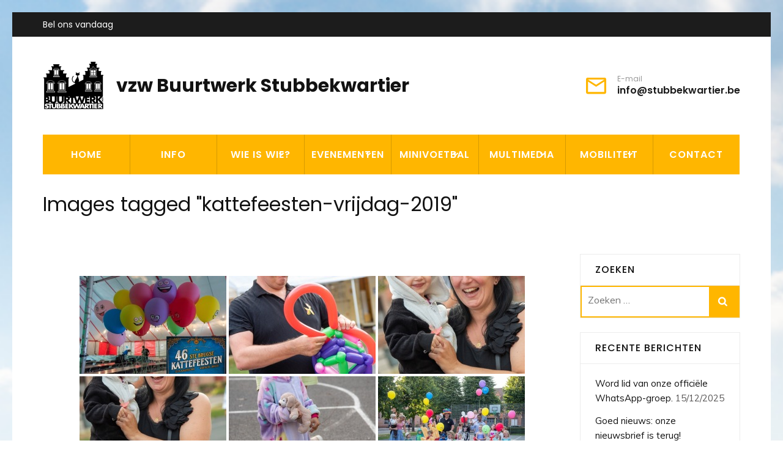

--- FILE ---
content_type: text/html; charset=UTF-8
request_url: https://www.stubbekwartier.be/ngg_tag/kattefeesten-vrijdag-2019/
body_size: 17777
content:
<!DOCTYPE html>
<html lang="nl-NL">
<head itemscope itemtype="https://schema.org/WebSite">
<meta charset="UTF-8">
<meta name="viewport" content="width=device-width, initial-scale=1">
<link rel="profile" href="http://gmpg.org/xfn/11">
<link rel="pingback" href="https://www.stubbekwartier.be/xmlrpc.php">

<title>kattefeesten vrijdag 2019 &#8211; vzw Buurtwerk Stubbekwartier</title>
<meta name='robots' content='max-image-preview:large' />
<link rel='dns-prefetch' href='//static.addtoany.com' />
<link rel='dns-prefetch' href='//fonts.googleapis.com' />
<link rel="alternate" type="application/rss+xml" title="vzw Buurtwerk Stubbekwartier &raquo; feed" href="https://www.stubbekwartier.be/feed/" />
<link rel="alternate" type="application/rss+xml" title="vzw Buurtwerk Stubbekwartier &raquo; reacties feed" href="https://www.stubbekwartier.be/comments/feed/" />
<link rel="alternate" type="text/calendar" title="vzw Buurtwerk Stubbekwartier &raquo; iCal Feed" href="https://www.stubbekwartier.be/events/?ical=1" />
<link rel="alternate" type="application/rss+xml" title="vzw Buurtwerk Stubbekwartier &raquo; kattefeesten vrijdag 2019 Afbeeldingstag feed" href="https://www.stubbekwartier.be/ngg_tag/kattefeesten-vrijdag-2019/feed/" />
<link rel="alternate" title="oEmbed (JSON)" type="application/json+oembed" href="https://www.stubbekwartier.be/wp-json/oembed/1.0/embed?url" />
<link rel="alternate" title="oEmbed (XML)" type="text/xml+oembed" href="https://www.stubbekwartier.be/wp-json/oembed/1.0/embed?url&#038;format=xml" />
<style id='wp-img-auto-sizes-contain-inline-css' type='text/css'>
img:is([sizes=auto i],[sizes^="auto," i]){contain-intrinsic-size:3000px 1500px}
/*# sourceURL=wp-img-auto-sizes-contain-inline-css */
</style>
<style id='wp-emoji-styles-inline-css' type='text/css'>

	img.wp-smiley, img.emoji {
		display: inline !important;
		border: none !important;
		box-shadow: none !important;
		height: 1em !important;
		width: 1em !important;
		margin: 0 0.07em !important;
		vertical-align: -0.1em !important;
		background: none !important;
		padding: 0 !important;
	}
/*# sourceURL=wp-emoji-styles-inline-css */
</style>
<link rel='stylesheet' id='wp-block-library-css' href='https://www.stubbekwartier.be/wp-includes/css/dist/block-library/style.min.css?ver=6.9' type='text/css' media='all' />
<style id='wp-block-loginout-inline-css' type='text/css'>
.wp-block-loginout{box-sizing:border-box}
/*# sourceURL=https://www.stubbekwartier.be/wp-includes/blocks/loginout/style.min.css */
</style>
<style id='global-styles-inline-css' type='text/css'>
:root{--wp--preset--aspect-ratio--square: 1;--wp--preset--aspect-ratio--4-3: 4/3;--wp--preset--aspect-ratio--3-4: 3/4;--wp--preset--aspect-ratio--3-2: 3/2;--wp--preset--aspect-ratio--2-3: 2/3;--wp--preset--aspect-ratio--16-9: 16/9;--wp--preset--aspect-ratio--9-16: 9/16;--wp--preset--color--black: #000000;--wp--preset--color--cyan-bluish-gray: #abb8c3;--wp--preset--color--white: #ffffff;--wp--preset--color--pale-pink: #f78da7;--wp--preset--color--vivid-red: #cf2e2e;--wp--preset--color--luminous-vivid-orange: #ff6900;--wp--preset--color--luminous-vivid-amber: #fcb900;--wp--preset--color--light-green-cyan: #7bdcb5;--wp--preset--color--vivid-green-cyan: #00d084;--wp--preset--color--pale-cyan-blue: #8ed1fc;--wp--preset--color--vivid-cyan-blue: #0693e3;--wp--preset--color--vivid-purple: #9b51e0;--wp--preset--gradient--vivid-cyan-blue-to-vivid-purple: linear-gradient(135deg,rgb(6,147,227) 0%,rgb(155,81,224) 100%);--wp--preset--gradient--light-green-cyan-to-vivid-green-cyan: linear-gradient(135deg,rgb(122,220,180) 0%,rgb(0,208,130) 100%);--wp--preset--gradient--luminous-vivid-amber-to-luminous-vivid-orange: linear-gradient(135deg,rgb(252,185,0) 0%,rgb(255,105,0) 100%);--wp--preset--gradient--luminous-vivid-orange-to-vivid-red: linear-gradient(135deg,rgb(255,105,0) 0%,rgb(207,46,46) 100%);--wp--preset--gradient--very-light-gray-to-cyan-bluish-gray: linear-gradient(135deg,rgb(238,238,238) 0%,rgb(169,184,195) 100%);--wp--preset--gradient--cool-to-warm-spectrum: linear-gradient(135deg,rgb(74,234,220) 0%,rgb(151,120,209) 20%,rgb(207,42,186) 40%,rgb(238,44,130) 60%,rgb(251,105,98) 80%,rgb(254,248,76) 100%);--wp--preset--gradient--blush-light-purple: linear-gradient(135deg,rgb(255,206,236) 0%,rgb(152,150,240) 100%);--wp--preset--gradient--blush-bordeaux: linear-gradient(135deg,rgb(254,205,165) 0%,rgb(254,45,45) 50%,rgb(107,0,62) 100%);--wp--preset--gradient--luminous-dusk: linear-gradient(135deg,rgb(255,203,112) 0%,rgb(199,81,192) 50%,rgb(65,88,208) 100%);--wp--preset--gradient--pale-ocean: linear-gradient(135deg,rgb(255,245,203) 0%,rgb(182,227,212) 50%,rgb(51,167,181) 100%);--wp--preset--gradient--electric-grass: linear-gradient(135deg,rgb(202,248,128) 0%,rgb(113,206,126) 100%);--wp--preset--gradient--midnight: linear-gradient(135deg,rgb(2,3,129) 0%,rgb(40,116,252) 100%);--wp--preset--font-size--small: 13px;--wp--preset--font-size--medium: 20px;--wp--preset--font-size--large: 36px;--wp--preset--font-size--x-large: 42px;--wp--preset--spacing--20: 0.44rem;--wp--preset--spacing--30: 0.67rem;--wp--preset--spacing--40: 1rem;--wp--preset--spacing--50: 1.5rem;--wp--preset--spacing--60: 2.25rem;--wp--preset--spacing--70: 3.38rem;--wp--preset--spacing--80: 5.06rem;--wp--preset--shadow--natural: 6px 6px 9px rgba(0, 0, 0, 0.2);--wp--preset--shadow--deep: 12px 12px 50px rgba(0, 0, 0, 0.4);--wp--preset--shadow--sharp: 6px 6px 0px rgba(0, 0, 0, 0.2);--wp--preset--shadow--outlined: 6px 6px 0px -3px rgb(255, 255, 255), 6px 6px rgb(0, 0, 0);--wp--preset--shadow--crisp: 6px 6px 0px rgb(0, 0, 0);}:where(.is-layout-flex){gap: 0.5em;}:where(.is-layout-grid){gap: 0.5em;}body .is-layout-flex{display: flex;}.is-layout-flex{flex-wrap: wrap;align-items: center;}.is-layout-flex > :is(*, div){margin: 0;}body .is-layout-grid{display: grid;}.is-layout-grid > :is(*, div){margin: 0;}:where(.wp-block-columns.is-layout-flex){gap: 2em;}:where(.wp-block-columns.is-layout-grid){gap: 2em;}:where(.wp-block-post-template.is-layout-flex){gap: 1.25em;}:where(.wp-block-post-template.is-layout-grid){gap: 1.25em;}.has-black-color{color: var(--wp--preset--color--black) !important;}.has-cyan-bluish-gray-color{color: var(--wp--preset--color--cyan-bluish-gray) !important;}.has-white-color{color: var(--wp--preset--color--white) !important;}.has-pale-pink-color{color: var(--wp--preset--color--pale-pink) !important;}.has-vivid-red-color{color: var(--wp--preset--color--vivid-red) !important;}.has-luminous-vivid-orange-color{color: var(--wp--preset--color--luminous-vivid-orange) !important;}.has-luminous-vivid-amber-color{color: var(--wp--preset--color--luminous-vivid-amber) !important;}.has-light-green-cyan-color{color: var(--wp--preset--color--light-green-cyan) !important;}.has-vivid-green-cyan-color{color: var(--wp--preset--color--vivid-green-cyan) !important;}.has-pale-cyan-blue-color{color: var(--wp--preset--color--pale-cyan-blue) !important;}.has-vivid-cyan-blue-color{color: var(--wp--preset--color--vivid-cyan-blue) !important;}.has-vivid-purple-color{color: var(--wp--preset--color--vivid-purple) !important;}.has-black-background-color{background-color: var(--wp--preset--color--black) !important;}.has-cyan-bluish-gray-background-color{background-color: var(--wp--preset--color--cyan-bluish-gray) !important;}.has-white-background-color{background-color: var(--wp--preset--color--white) !important;}.has-pale-pink-background-color{background-color: var(--wp--preset--color--pale-pink) !important;}.has-vivid-red-background-color{background-color: var(--wp--preset--color--vivid-red) !important;}.has-luminous-vivid-orange-background-color{background-color: var(--wp--preset--color--luminous-vivid-orange) !important;}.has-luminous-vivid-amber-background-color{background-color: var(--wp--preset--color--luminous-vivid-amber) !important;}.has-light-green-cyan-background-color{background-color: var(--wp--preset--color--light-green-cyan) !important;}.has-vivid-green-cyan-background-color{background-color: var(--wp--preset--color--vivid-green-cyan) !important;}.has-pale-cyan-blue-background-color{background-color: var(--wp--preset--color--pale-cyan-blue) !important;}.has-vivid-cyan-blue-background-color{background-color: var(--wp--preset--color--vivid-cyan-blue) !important;}.has-vivid-purple-background-color{background-color: var(--wp--preset--color--vivid-purple) !important;}.has-black-border-color{border-color: var(--wp--preset--color--black) !important;}.has-cyan-bluish-gray-border-color{border-color: var(--wp--preset--color--cyan-bluish-gray) !important;}.has-white-border-color{border-color: var(--wp--preset--color--white) !important;}.has-pale-pink-border-color{border-color: var(--wp--preset--color--pale-pink) !important;}.has-vivid-red-border-color{border-color: var(--wp--preset--color--vivid-red) !important;}.has-luminous-vivid-orange-border-color{border-color: var(--wp--preset--color--luminous-vivid-orange) !important;}.has-luminous-vivid-amber-border-color{border-color: var(--wp--preset--color--luminous-vivid-amber) !important;}.has-light-green-cyan-border-color{border-color: var(--wp--preset--color--light-green-cyan) !important;}.has-vivid-green-cyan-border-color{border-color: var(--wp--preset--color--vivid-green-cyan) !important;}.has-pale-cyan-blue-border-color{border-color: var(--wp--preset--color--pale-cyan-blue) !important;}.has-vivid-cyan-blue-border-color{border-color: var(--wp--preset--color--vivid-cyan-blue) !important;}.has-vivid-purple-border-color{border-color: var(--wp--preset--color--vivid-purple) !important;}.has-vivid-cyan-blue-to-vivid-purple-gradient-background{background: var(--wp--preset--gradient--vivid-cyan-blue-to-vivid-purple) !important;}.has-light-green-cyan-to-vivid-green-cyan-gradient-background{background: var(--wp--preset--gradient--light-green-cyan-to-vivid-green-cyan) !important;}.has-luminous-vivid-amber-to-luminous-vivid-orange-gradient-background{background: var(--wp--preset--gradient--luminous-vivid-amber-to-luminous-vivid-orange) !important;}.has-luminous-vivid-orange-to-vivid-red-gradient-background{background: var(--wp--preset--gradient--luminous-vivid-orange-to-vivid-red) !important;}.has-very-light-gray-to-cyan-bluish-gray-gradient-background{background: var(--wp--preset--gradient--very-light-gray-to-cyan-bluish-gray) !important;}.has-cool-to-warm-spectrum-gradient-background{background: var(--wp--preset--gradient--cool-to-warm-spectrum) !important;}.has-blush-light-purple-gradient-background{background: var(--wp--preset--gradient--blush-light-purple) !important;}.has-blush-bordeaux-gradient-background{background: var(--wp--preset--gradient--blush-bordeaux) !important;}.has-luminous-dusk-gradient-background{background: var(--wp--preset--gradient--luminous-dusk) !important;}.has-pale-ocean-gradient-background{background: var(--wp--preset--gradient--pale-ocean) !important;}.has-electric-grass-gradient-background{background: var(--wp--preset--gradient--electric-grass) !important;}.has-midnight-gradient-background{background: var(--wp--preset--gradient--midnight) !important;}.has-small-font-size{font-size: var(--wp--preset--font-size--small) !important;}.has-medium-font-size{font-size: var(--wp--preset--font-size--medium) !important;}.has-large-font-size{font-size: var(--wp--preset--font-size--large) !important;}.has-x-large-font-size{font-size: var(--wp--preset--font-size--x-large) !important;}
/*# sourceURL=global-styles-inline-css */
</style>

<style id='classic-theme-styles-inline-css' type='text/css'>
/*! This file is auto-generated */
.wp-block-button__link{color:#fff;background-color:#32373c;border-radius:9999px;box-shadow:none;text-decoration:none;padding:calc(.667em + 2px) calc(1.333em + 2px);font-size:1.125em}.wp-block-file__button{background:#32373c;color:#fff;text-decoration:none}
/*# sourceURL=/wp-includes/css/classic-themes.min.css */
</style>
<link rel='stylesheet' id='awsm-ead-public-css' href='https://usercontent.one/wp/www.stubbekwartier.be/wp-content/plugins/embed-any-document/css/embed-public.min.css?ver=2.7.12&media=1723746549' type='text/css' media='all' />
<link rel='stylesheet' id='contact-form-7-css' href='https://usercontent.one/wp/www.stubbekwartier.be/wp-content/plugins/contact-form-7/includes/css/styles.css?ver=6.1.4&media=1723746549' type='text/css' media='all' />
<link rel='stylesheet' id='pdfp-public-css' href='https://usercontent.one/wp/www.stubbekwartier.be/wp-content/plugins/pdf-poster/build/public.css?ver=2.3.1&media=1723746549' type='text/css' media='all' />
<link rel='stylesheet' id='dashicons-css' href='https://www.stubbekwartier.be/wp-includes/css/dashicons.min.css?ver=6.9' type='text/css' media='all' />
<link rel='stylesheet' id='sportspress-general-css' href='//www.stubbekwartier.be/wp-content/plugins/sportspress/assets/css/sportspress.css?ver=2.7.26' type='text/css' media='all' />
<link rel='stylesheet' id='sportspress-icons-css' href='//www.stubbekwartier.be/wp-content/plugins/sportspress/assets/css/icons.css?ver=2.7.26' type='text/css' media='all' />
<link rel='stylesheet' id='sportspress-roboto-css' href='//fonts.googleapis.com/css?family=Roboto%3A400%2C500&#038;subset=cyrillic%2Ccyrillic-ext%2Cgreek%2Cgreek-ext%2Clatin-ext%2Cvietnamese&#038;ver=2.7' type='text/css' media='all' />
<link rel='stylesheet' id='sportspress-style-css' href='//www.stubbekwartier.be/wp-content/plugins/sportspress/assets/css/sportspress-style.css?ver=2.7' type='text/css' media='all' />
<link rel='stylesheet' id='sportspress-style-ltr-css' href='//www.stubbekwartier.be/wp-content/plugins/sportspress/assets/css/sportspress-style-ltr.css?ver=2.7' type='text/css' media='all' />
<link rel='stylesheet' id='ngg_trigger_buttons-css' href='https://usercontent.one/wp/www.stubbekwartier.be/wp-content/plugins/nextgen-gallery/static/GalleryDisplay/trigger_buttons.css?ver=4.0.3&media=1723746549' type='text/css' media='all' />
<link rel='stylesheet' id='simplelightbox-0-css' href='https://usercontent.one/wp/www.stubbekwartier.be/wp-content/plugins/nextgen-gallery/static/Lightbox/simplelightbox/simple-lightbox.css?ver=4.0.3&media=1723746549' type='text/css' media='all' />
<link rel='stylesheet' id='fontawesome_v4_shim_style-css' href='https://usercontent.one/wp/www.stubbekwartier.be/wp-content/plugins/nextgen-gallery/static/FontAwesome/css/v4-shims.min.css?ver=6.9&media=1723746549' type='text/css' media='all' />
<link rel='stylesheet' id='fontawesome-css' href='https://usercontent.one/wp/www.stubbekwartier.be/wp-content/plugins/nextgen-gallery/static/FontAwesome/css/all.min.css?ver=6.9&media=1723746549' type='text/css' media='all' />
<link rel='stylesheet' id='nextgen_pagination_style-css' href='https://usercontent.one/wp/www.stubbekwartier.be/wp-content/plugins/nextgen-gallery/static/GalleryDisplay/pagination_style.css?ver=4.0.3&media=1723746549' type='text/css' media='all' />
<link rel='stylesheet' id='nextgen_basic_thumbnails_style-css' href='https://usercontent.one/wp/www.stubbekwartier.be/wp-content/plugins/nextgen-gallery/static/Thumbnails/nextgen_basic_thumbnails.css?ver=4.0.3&media=1723746549' type='text/css' media='all' />
<link rel='stylesheet' id='construction-landing-page-style-css' href='https://usercontent.one/wp/www.stubbekwartier.be/wp-content/themes/construction-landing-page/style.css?ver=6.9&media=1723746549' type='text/css' media='all' />
<link rel='stylesheet' id='builders-landing-page-style-css' href='https://usercontent.one/wp/www.stubbekwartier.be/wp-content/themes/builders-landing-page/style.css?ver=1.0.8&media=1723746549' type='text/css' media='all' />
<link rel='stylesheet' id='builders-landing-page-google-fonts-css' href='https://fonts.googleapis.com/css?family=Muli%3A400%2C400i%2C700%2C700i%7CPoppins%3A400%2C400i%2C500%2C500i%2C600%2C600i%2C700%2C700i&#038;display=fallback' type='text/css' media='all' />
<link rel='stylesheet' id='perfect-scrollbar-css' href='https://usercontent.one/wp/www.stubbekwartier.be/wp-content/themes/construction-landing-page/css/perfect-scrollbar.min.css?ver=6.9&media=1723746549' type='text/css' media='all' />
<link rel='stylesheet' id='flick-css' href='https://usercontent.one/wp/www.stubbekwartier.be/wp-content/plugins/mailchimp/assets/css/flick/flick.css?ver=2.0.1&media=1723746549' type='text/css' media='all' />
<link rel='stylesheet' id='mailchimp_sf_main_css-css' href='https://usercontent.one/wp/www.stubbekwartier.be/wp-content/plugins/mailchimp/assets/css/frontend.css?ver=2.0.1&media=1723746549' type='text/css' media='all' />
<link rel='stylesheet' id='addtoany-css' href='https://usercontent.one/wp/www.stubbekwartier.be/wp-content/plugins/add-to-any/addtoany.min.css?ver=1.16&media=1723746549' type='text/css' media='all' />
<style type="text/css"></style><script type="text/javascript" src="https://www.stubbekwartier.be/wp-includes/js/jquery/jquery.min.js?ver=3.7.1" id="jquery-core-js"></script>
<script type="text/javascript" src="https://www.stubbekwartier.be/wp-includes/js/jquery/jquery-migrate.min.js?ver=3.4.1" id="jquery-migrate-js"></script>
<script type="text/javascript" id="addtoany-core-js-before">
/* <![CDATA[ */
window.a2a_config=window.a2a_config||{};a2a_config.callbacks=[];a2a_config.overlays=[];a2a_config.templates={};a2a_localize = {
	Share: "Delen",
	Save: "Opslaan",
	Subscribe: "Inschrijven",
	Email: "E-mail",
	Bookmark: "Bookmark",
	ShowAll: "Alles weergeven",
	ShowLess: "Niet alles weergeven",
	FindServices: "Vind dienst(en)",
	FindAnyServiceToAddTo: "Vind direct een dienst om aan toe te voegen",
	PoweredBy: "Mede mogelijk gemaakt door",
	ShareViaEmail: "Delen per e-mail",
	SubscribeViaEmail: "Abonneren via e-mail",
	BookmarkInYourBrowser: "Bookmark in je browser",
	BookmarkInstructions: "Druk op Ctrl+D of \u2318+D om deze pagina te bookmarken",
	AddToYourFavorites: "Voeg aan je favorieten toe",
	SendFromWebOrProgram: "Stuur vanuit elk e-mailadres of e-mail programma",
	EmailProgram: "E-mail programma",
	More: "Meer&#8230;",
	ThanksForSharing: "Bedankt voor het delen!",
	ThanksForFollowing: "Dank voor het volgen!"
};


//# sourceURL=addtoany-core-js-before
/* ]]> */
</script>
<script type="text/javascript" defer src="https://static.addtoany.com/menu/page.js" id="addtoany-core-js"></script>
<script type="text/javascript" defer src="https://usercontent.one/wp/www.stubbekwartier.be/wp-content/plugins/add-to-any/addtoany.min.js?ver=1.1&media=1723746549" id="addtoany-jquery-js"></script>
<script type="text/javascript" id="photocrati_ajax-js-extra">
/* <![CDATA[ */
var photocrati_ajax = {"url":"https://www.stubbekwartier.be/index.php?photocrati_ajax=1","rest_url":"https://www.stubbekwartier.be/wp-json/","wp_home_url":"https://www.stubbekwartier.be","wp_site_url":"https://www.stubbekwartier.be","wp_root_url":"https://www.stubbekwartier.be","wp_plugins_url":"https://usercontent.one/wp/www.stubbekwartier.be/wp-content/plugins","wp_content_url":"https://usercontent.one/wp/www.stubbekwartier.be/wp-content","wp_includes_url":"https://usercontent.one/wp/www.stubbekwartier.be?media=1723746549/wp-includes/","ngg_param_slug":"nggallery","rest_nonce":"4103533229"};
//# sourceURL=photocrati_ajax-js-extra
/* ]]> */
</script>
<script type="text/javascript" src="https://usercontent.one/wp/www.stubbekwartier.be/wp-content/plugins/nextgen-gallery/static/Legacy/ajax.min.js?ver=4.0.3&media=1723746549" id="photocrati_ajax-js"></script>
<script type="text/javascript" src="https://usercontent.one/wp/www.stubbekwartier.be/wp-content/plugins/nextgen-gallery/static/FontAwesome/js/v4-shims.min.js?ver=5.3.1&media=1723746549" id="fontawesome_v4_shim-js"></script>
<script type="text/javascript" defer crossorigin="anonymous" data-auto-replace-svg="false" data-keep-original-source="false" data-search-pseudo-elements src="https://usercontent.one/wp/www.stubbekwartier.be/wp-content/plugins/nextgen-gallery/static/FontAwesome/js/all.min.js?ver=5.3.1&media=1723746549" id="fontawesome-js"></script>
<script type="text/javascript" src="https://usercontent.one/wp/www.stubbekwartier.be/wp-content/plugins/nextgen-gallery/static/Thumbnails/nextgen_basic_thumbnails.js?ver=4.0.3&media=1723746549" id="nextgen_basic_thumbnails_script-js"></script>
<script type="text/javascript" src="https://usercontent.one/wp/www.stubbekwartier.be/wp-content/plugins/nextgen-gallery/static/Thumbnails/ajax_pagination.js?ver=4.0.3&media=1723746549" id="nextgen-basic-thumbnails-ajax-pagination-js"></script>
<script type="text/javascript" src="https://usercontent.one/wp/www.stubbekwartier.be/wp-content/themes/construction-landing-page/js/v4-shims.min.js?ver=6.5.1&media=1723746549" id="v4-shims-js"></script>
<link rel="https://api.w.org/" href="https://www.stubbekwartier.be/wp-json/" /><link rel="alternate" title="JSON" type="application/json" href="https://www.stubbekwartier.be/wp-json/wp/v2/posts/0" /><link rel="EditURI" type="application/rsd+xml" title="RSD" href="https://www.stubbekwartier.be/xmlrpc.php?rsd" />
<meta name="generator" content="WordPress 6.9" />
<meta name="generator" content="SportsPress 2.7.26" />
<style>[class*=" icon-oc-"],[class^=icon-oc-]{speak:none;font-style:normal;font-weight:400;font-variant:normal;text-transform:none;line-height:1;-webkit-font-smoothing:antialiased;-moz-osx-font-smoothing:grayscale}.icon-oc-one-com-white-32px-fill:before{content:"901"}.icon-oc-one-com:before{content:"900"}#one-com-icon,.toplevel_page_onecom-wp .wp-menu-image{speak:none;display:flex;align-items:center;justify-content:center;text-transform:none;line-height:1;-webkit-font-smoothing:antialiased;-moz-osx-font-smoothing:grayscale}.onecom-wp-admin-bar-item>a,.toplevel_page_onecom-wp>.wp-menu-name{font-size:16px;font-weight:400;line-height:1}.toplevel_page_onecom-wp>.wp-menu-name img{width:69px;height:9px;}.wp-submenu-wrap.wp-submenu>.wp-submenu-head>img{width:88px;height:auto}.onecom-wp-admin-bar-item>a img{height:7px!important}.onecom-wp-admin-bar-item>a img,.toplevel_page_onecom-wp>.wp-menu-name img{opacity:.8}.onecom-wp-admin-bar-item.hover>a img,.toplevel_page_onecom-wp.wp-has-current-submenu>.wp-menu-name img,li.opensub>a.toplevel_page_onecom-wp>.wp-menu-name img{opacity:1}#one-com-icon:before,.onecom-wp-admin-bar-item>a:before,.toplevel_page_onecom-wp>.wp-menu-image:before{content:'';position:static!important;background-color:rgba(240,245,250,.4);border-radius:102px;width:18px;height:18px;padding:0!important}.onecom-wp-admin-bar-item>a:before{width:14px;height:14px}.onecom-wp-admin-bar-item.hover>a:before,.toplevel_page_onecom-wp.opensub>a>.wp-menu-image:before,.toplevel_page_onecom-wp.wp-has-current-submenu>.wp-menu-image:before{background-color:#76b82a}.onecom-wp-admin-bar-item>a{display:inline-flex!important;align-items:center;justify-content:center}#one-com-logo-wrapper{font-size:4em}#one-com-icon{vertical-align:middle}.imagify-welcome{display:none !important;}</style>        <style>
                    </style>
<meta name="tec-api-version" content="v1"><meta name="tec-api-origin" content="https://www.stubbekwartier.be"><link rel="alternate" href="https://www.stubbekwartier.be/wp-json/tribe/events/v1/" /><!-- Analytics by WP Statistics - https://wp-statistics.com -->
<style type="text/css" id="custom-background-css">
body.custom-background { background-image: url("https://usercontent.one/wp/www.stubbekwartier.be/wp-content/uploads/2022/04/DSC01831.jpg?media=1723746549"); background-position: left top; background-size: cover; background-repeat: repeat; background-attachment: scroll; }
</style>
	<link rel="icon" href="https://usercontent.one/wp/www.stubbekwartier.be/wp-content/uploads/2022/04/stubbekwartier_Picto-32x32.png?media=1723746549" sizes="32x32" />
<link rel="icon" href="https://usercontent.one/wp/www.stubbekwartier.be/wp-content/uploads/2022/04/stubbekwartier_Picto-300x300.png?media=1723746549" sizes="192x192" />
<link rel="apple-touch-icon" href="https://usercontent.one/wp/www.stubbekwartier.be/wp-content/uploads/2022/04/stubbekwartier_Picto-300x300.png?media=1723746549" />
<meta name="msapplication-TileImage" content="https://usercontent.one/wp/www.stubbekwartier.be/wp-content/uploads/2022/04/stubbekwartier_Picto-300x300.png?media=1723746549" />
</head>

<body class="wp-singular -template-default page page-id- page-parent custom-background wp-custom-logo wp-theme-construction-landing-page wp-child-theme-builders-landing-page tribe-no-js custom-background-image no-banner" itemscope itemtype="https://schema.org/WebPage">
<div id="page" class="site">
    <a class="skip-link screen-reader-text" href="#acc-content">Ga naar inhoud (Druk enter)</a>
	    <div class="mobile-header">
      <div class="container">
        <div class="site-branding" itemscope itemtype="https://schema.org/Organization">
              <div class="custom-logo"><a href="https://www.stubbekwartier.be/" class="custom-logo-link" rel="home"><img width="100" height="100" src="https://usercontent.one/wp/www.stubbekwartier.be/wp-content/uploads/2022/04/cropped-stubbekwartier_Picto-e1650279220664.png?media=1723746549" class="custom-logo" alt="vzw Buurtwerk Stubbekwartier" decoding="async" srcset="https://usercontent.one/wp/www.stubbekwartier.be/wp-content/uploads/2022/04/cropped-stubbekwartier_Picto-e1650279220664.png?media=1723746549 100w, https://usercontent.one/wp/www.stubbekwartier.be/wp-content/uploads/2022/04/cropped-stubbekwartier_Picto-e1650279220664-32x32.png?media=1723746549 32w, https://usercontent.one/wp/www.stubbekwartier.be/wp-content/uploads/2022/04/cropped-stubbekwartier_Picto-e1650279220664-98x98.png?media=1723746549 98w, https://usercontent.one/wp/www.stubbekwartier.be/wp-content/uploads/2022/04/cropped-stubbekwartier_Picto-e1650279220664-68x68.png?media=1723746549 68w" sizes="(max-width: 100px) 100vw, 100px" /></a></div>              <div class="text-logo">
                    <p class="site-title" itemprop="name"><a href="https://www.stubbekwartier.be/" rel="home">vzw Buurtwerk Stubbekwartier</a></p>
                              </div>
        </div>
        <button class="menu-opener" data-toggle-target=".main-menu-modal" data-toggle-body-class="showing-main-menu-modal" aria-expanded="false" data-set-focus=".close-mobile-menu">
           <span></span>
           <span></span>
           <span></span>
        </button>
        <div class="mobile-menu">
             <!-- This is primary-menu -->
          <nav id="mobile-navigation" class="primary-navigation">        
              <div class="primary-menu-list main-menu-modal cover-modal" data-modal-target-string=".main-menu-modal">
                <button class="close-mobile-menu" data-toggle-target=".main-menu-modal" data-toggle-body-class="showing-main-menu-modal" aria-expanded="false" data-set-focus=".main-menu-modal"></button>
                <div class="mobile-menu-title" aria-label="Mobiel">
                    <div class="menu-hoofdmenu-container"><ul id="mobile-primary-menu" class="nav-menu main-menu-modal"><li id="menu-item-156" class="menu-item menu-item-type-custom menu-item-object-custom menu-item-home menu-item-156"><a href="https://www.stubbekwartier.be">HOME</a></li>
<li id="menu-item-318" class="menu-item menu-item-type-post_type menu-item-object-page menu-item-318"><a href="https://www.stubbekwartier.be/info/">INFO</a></li>
<li id="menu-item-453" class="menu-item menu-item-type-post_type menu-item-object-page menu-item-has-children menu-item-453"><a href="https://www.stubbekwartier.be/raad-van-bestuur/">WIE IS WIE?</a>
<ul class="sub-menu">
	<li id="menu-item-351" class="menu-item menu-item-type-post_type menu-item-object-page menu-item-351"><a href="https://www.stubbekwartier.be/raad-van-bestuur/">RAAD VAN BESTUUR</a></li>
	<li id="menu-item-350" class="menu-item menu-item-type-post_type menu-item-object-page menu-item-350"><a href="https://www.stubbekwartier.be/straatverantwoordelijken/">BUURTCONTACTEN</a></li>
	<li id="menu-item-289" class="menu-item menu-item-type-post_type menu-item-object-page menu-item-289"><a href="https://www.stubbekwartier.be/wijkinspecteur/">WIJKINSPECTEUR</a></li>
</ul>
</li>
<li id="menu-item-314" class="menu-item menu-item-type-post_type_archive menu-item-object-tribe_events menu-item-has-children menu-item-314"><a href="https://www.stubbekwartier.be/events/">EVENEMENTEN</a>
<ul class="sub-menu">
	<li id="menu-item-355" class="menu-item menu-item-type-post_type_archive menu-item-object-tribe_events menu-item-355"><a href="https://www.stubbekwartier.be/events/">EVENEMENTENKALENDER</a></li>
	<li id="menu-item-455" class="menu-item menu-item-type-post_type menu-item-object-page menu-item-455"><a href="https://www.stubbekwartier.be/kattefeesten/">KATTEFEESTEN</a></li>
</ul>
</li>
<li id="menu-item-456" class="menu-item menu-item-type-post_type menu-item-object-sp_calendar menu-item-has-children menu-item-456"><a href="https://www.stubbekwartier.be/calendar/kalender/">MINIVOETBAL</a>
<ul class="sub-menu">
	<li id="menu-item-283" class="menu-item menu-item-type-post_type menu-item-object-sp_list menu-item-283"><a href="https://www.stubbekwartier.be/list/spelerslijst/">SPELERSLIJST</a></li>
	<li id="menu-item-281" class="menu-item menu-item-type-post_type menu-item-object-sp_calendar menu-item-281"><a href="https://www.stubbekwartier.be/calendar/kalender/">KALENDER</a></li>
	<li id="menu-item-282" class="menu-item menu-item-type-post_type menu-item-object-sp_table menu-item-282"><a href="https://www.stubbekwartier.be/table/stand/">STAND</a></li>
</ul>
</li>
<li id="menu-item-454" class="menu-item menu-item-type-post_type menu-item-object-page menu-item-has-children menu-item-454"><a href="https://www.stubbekwartier.be/fotos/">MULTIMEDIA</a>
<ul class="sub-menu">
	<li id="menu-item-347" class="menu-item menu-item-type-post_type menu-item-object-page menu-item-347"><a href="https://www.stubbekwartier.be/fotos/">FOTO&#8217;S</a></li>
	<li id="menu-item-348" class="menu-item menu-item-type-post_type menu-item-object-page menu-item-348"><a href="https://www.stubbekwartier.be/buurtprivaatje/">BUURTPRIVAATJE</a></li>
</ul>
</li>
<li id="menu-item-6021" class="menu-item menu-item-type-post_type menu-item-object-page menu-item-has-children menu-item-6021"><a href="https://www.stubbekwartier.be/mobiliteit/">MOBILITEIT</a>
<ul class="sub-menu">
	<li id="menu-item-6966" class="menu-item menu-item-type-post_type menu-item-object-page menu-item-6966"><a href="https://www.stubbekwartier.be/visie-op-mobiliteit-stubbekwartier/">Visie</a></li>
</ul>
</li>
<li id="menu-item-352" class="menu-item menu-item-type-post_type menu-item-object-page menu-item-352"><a href="https://www.stubbekwartier.be/contact/">CONTACT</a></li>
</ul></div>                </div>

                
                <div class="phone-holder">
                  Bel ons vandaag                                      </div>

                <div class="email-holder">
      			   	 E-mail      				        <a href="mailto:info@stubbekwartier.be">info@stubbekwartier.be</a> 
      		                        </div>
              </div>
          </nav><!-- #mobile-site-navigation -->
        </div>
      </div>
    </div>
        
           <header id="masthead" class="site-header" role="banner" itemscope itemtype="https://schema.org/WPHeader">
		<div class="top-bar">
			<div class="container">
				<div class="phone-holder">
					Bel ons vandaag	                				</div>
			   				</div>
		</div>
		<div class="header-t">
			<div class="container">
				<div class="top">
					<div class="site-branding" itemscope itemtype="https://schema.org/Organization">
		                <a href="https://www.stubbekwartier.be/" class="custom-logo-link" rel="home"><img width="100" height="100" src="https://usercontent.one/wp/www.stubbekwartier.be/wp-content/uploads/2022/04/cropped-stubbekwartier_Picto-e1650279220664.png?media=1723746549" class="custom-logo" alt="vzw Buurtwerk Stubbekwartier" decoding="async" srcset="https://usercontent.one/wp/www.stubbekwartier.be/wp-content/uploads/2022/04/cropped-stubbekwartier_Picto-e1650279220664.png?media=1723746549 100w, https://usercontent.one/wp/www.stubbekwartier.be/wp-content/uploads/2022/04/cropped-stubbekwartier_Picto-e1650279220664-32x32.png?media=1723746549 32w, https://usercontent.one/wp/www.stubbekwartier.be/wp-content/uploads/2022/04/cropped-stubbekwartier_Picto-e1650279220664-98x98.png?media=1723746549 98w, https://usercontent.one/wp/www.stubbekwartier.be/wp-content/uploads/2022/04/cropped-stubbekwartier_Picto-e1650279220664-68x68.png?media=1723746549 68w" sizes="(max-width: 100px) 100vw, 100px" /></a>		                <div class="text-logo">
		                    		                        <p class="site-title" itemprop="name"><a href="https://www.stubbekwartier.be/" rel="home">vzw Buurtwerk Stubbekwartier</a></p>
		                    		                </div>
		            </div><!-- .site-branding -->          
		                    
					<div class="right-panel">
						
                        						                        
						                                    
							<div class="col">
				                <span class="header-email">
				                    <svg xmlns="http://www.w3.org/2000/svg" width="33.333" height="26.667" viewBox="0 0 33.333 26.667">
										 <path data-name="Path 15" d="M32,4H5.333A3.329,3.329,0,0,0,2.017,7.333L2,27.333a3.343,3.343,0,0,0,3.333,3.333H32a3.343,3.343,0,0,0,3.333-3.333v-20A3.343,3.343,0,0,0,32,4Zm0,23.333H5.333V10.667L18.667,19,32,10.667ZM18.667,15.667,5.333,7.333H32Z" transform="translate(-2 -4)"/>
										</svg>
				                    E-mail				                    <a href="mailto:info@stubbekwartier.be">info@stubbekwartier.be</a>
				                </span>
							</div>
		                					</div>
				</div>
				<div class="bottom">
					  <nav id="site-navigation" class="main-navigation" role="navigation" itemscope itemtype="https://schema.org/SiteNavigationElement">
	                		<div class="menu-hoofdmenu-container"><ul id="primary-menu" class="menu"><li class="menu-item menu-item-type-custom menu-item-object-custom menu-item-home menu-item-156"><a href="https://www.stubbekwartier.be">HOME</a></li>
<li class="menu-item menu-item-type-post_type menu-item-object-page menu-item-318"><a href="https://www.stubbekwartier.be/info/">INFO</a></li>
<li class="menu-item menu-item-type-post_type menu-item-object-page menu-item-has-children menu-item-453"><a href="https://www.stubbekwartier.be/raad-van-bestuur/">WIE IS WIE?</a>
<ul class="sub-menu">
	<li class="menu-item menu-item-type-post_type menu-item-object-page menu-item-351"><a href="https://www.stubbekwartier.be/raad-van-bestuur/">RAAD VAN BESTUUR</a></li>
	<li class="menu-item menu-item-type-post_type menu-item-object-page menu-item-350"><a href="https://www.stubbekwartier.be/straatverantwoordelijken/">BUURTCONTACTEN</a></li>
	<li class="menu-item menu-item-type-post_type menu-item-object-page menu-item-289"><a href="https://www.stubbekwartier.be/wijkinspecteur/">WIJKINSPECTEUR</a></li>
</ul>
</li>
<li class="menu-item menu-item-type-post_type_archive menu-item-object-tribe_events menu-item-has-children menu-item-314"><a href="https://www.stubbekwartier.be/events/">EVENEMENTEN</a>
<ul class="sub-menu">
	<li class="menu-item menu-item-type-post_type_archive menu-item-object-tribe_events menu-item-355"><a href="https://www.stubbekwartier.be/events/">EVENEMENTENKALENDER</a></li>
	<li class="menu-item menu-item-type-post_type menu-item-object-page menu-item-455"><a href="https://www.stubbekwartier.be/kattefeesten/">KATTEFEESTEN</a></li>
</ul>
</li>
<li class="menu-item menu-item-type-post_type menu-item-object-sp_calendar menu-item-has-children menu-item-456"><a href="https://www.stubbekwartier.be/calendar/kalender/">MINIVOETBAL</a>
<ul class="sub-menu">
	<li class="menu-item menu-item-type-post_type menu-item-object-sp_list menu-item-283"><a href="https://www.stubbekwartier.be/list/spelerslijst/">SPELERSLIJST</a></li>
	<li class="menu-item menu-item-type-post_type menu-item-object-sp_calendar menu-item-281"><a href="https://www.stubbekwartier.be/calendar/kalender/">KALENDER</a></li>
	<li class="menu-item menu-item-type-post_type menu-item-object-sp_table menu-item-282"><a href="https://www.stubbekwartier.be/table/stand/">STAND</a></li>
</ul>
</li>
<li class="menu-item menu-item-type-post_type menu-item-object-page menu-item-has-children menu-item-454"><a href="https://www.stubbekwartier.be/fotos/">MULTIMEDIA</a>
<ul class="sub-menu">
	<li class="menu-item menu-item-type-post_type menu-item-object-page menu-item-347"><a href="https://www.stubbekwartier.be/fotos/">FOTO&#8217;S</a></li>
	<li class="menu-item menu-item-type-post_type menu-item-object-page menu-item-348"><a href="https://www.stubbekwartier.be/buurtprivaatje/">BUURTPRIVAATJE</a></li>
</ul>
</li>
<li class="menu-item menu-item-type-post_type menu-item-object-page menu-item-has-children menu-item-6021"><a href="https://www.stubbekwartier.be/mobiliteit/">MOBILITEIT</a>
<ul class="sub-menu">
	<li class="menu-item menu-item-type-post_type menu-item-object-page menu-item-6966"><a href="https://www.stubbekwartier.be/visie-op-mobiliteit-stubbekwartier/">Visie</a></li>
</ul>
</li>
<li class="menu-item menu-item-type-post_type menu-item-object-page menu-item-352"><a href="https://www.stubbekwartier.be/contact/">CONTACT</a></li>
</ul></div>            		   </nav><!-- #site-navigation -->
				</div>
			</div>
		</div>
	</header>
                <!-- Page Header for inner pages only -->
            <div class="header-block">
                <div class="container">
                
                    <div class="page-header">
                    
                        <h1 class="page-title">
                        Images tagged &quot;kattefeesten-vrijdag-2019&quot;                        </h1>
                                            </div>
                
                                    </div>
            </div>
            <div id="acc-content">    <!-- done for accessibility reasons --><div id="content" class="site-content"><div class="container"><div class="row">
	<div id="primary" class="content-area">
		<main id="main" class="site-main" role="main">

			
<article id="post-0" class="post-0 page type-page status-publish hentry">
	
    
	<div class="entry-content" itemprop="text">
		<!-- default-view.php -->
<div
	class="ngg-galleryoverview default-view
		"
	id="ngg-gallery-5c50b273d633e532ff28fbec6351aeea-1">

		<!-- Thumbnails -->
				<div id="ngg-image-0" class="ngg-gallery-thumbnail-box
											"
			>
						<div class="ngg-gallery-thumbnail">
			<a href="https://usercontent.one/wp/www.stubbekwartier.be/wp-content/gallery/46e-brugse-kattefeesten-2019/DSC6438-c.jpeg?media=1723746549"
				title=""
				data-src="https://usercontent.one/wp/www.stubbekwartier.be/wp-content/gallery/46e-brugse-kattefeesten-2019/DSC6438-c.jpeg?media=1723746549"
				data-thumbnail="https://usercontent.one/wp/www.stubbekwartier.be/wp-content/gallery/46e-brugse-kattefeesten-2019/thumbs/thumbs_DSC6438-c.jpeg?media=1723746549"
				data-image-id="316"
				data-title="DSC6438-c"
				data-description=""
				data-image-slug="dsc6438-c"
				class="ngg-simplelightbox" rel="5c50b273d633e532ff28fbec6351aeea">
				<img
					title="DSC6438-c"
					alt="DSC6438-c"
					src="https://usercontent.one/wp/www.stubbekwartier.be/wp-content/gallery/46e-brugse-kattefeesten-2019/thumbs/thumbs_DSC6438-c.jpeg?media=1723746549"
					width="240"
					height="160"
					style="max-width:100%;"
				/>
			</a>
		</div>
							</div>
			
				<div id="ngg-image-1" class="ngg-gallery-thumbnail-box
											"
			>
						<div class="ngg-gallery-thumbnail">
			<a href="https://usercontent.one/wp/www.stubbekwartier.be/wp-content/gallery/46e-brugse-kattefeesten-2019/DSC6440.jpeg?media=1723746549"
				title=""
				data-src="https://usercontent.one/wp/www.stubbekwartier.be/wp-content/gallery/46e-brugse-kattefeesten-2019/DSC6440.jpeg?media=1723746549"
				data-thumbnail="https://usercontent.one/wp/www.stubbekwartier.be/wp-content/gallery/46e-brugse-kattefeesten-2019/thumbs/thumbs_DSC6440.jpeg?media=1723746549"
				data-image-id="313"
				data-title="DSC6440"
				data-description=""
				data-image-slug="dsc6440"
				class="ngg-simplelightbox" rel="5c50b273d633e532ff28fbec6351aeea">
				<img
					title="DSC6440"
					alt="DSC6440"
					src="https://usercontent.one/wp/www.stubbekwartier.be/wp-content/gallery/46e-brugse-kattefeesten-2019/thumbs/thumbs_DSC6440.jpeg?media=1723746549"
					width="240"
					height="160"
					style="max-width:100%;"
				/>
			</a>
		</div>
							</div>
			
				<div id="ngg-image-2" class="ngg-gallery-thumbnail-box
											"
			>
						<div class="ngg-gallery-thumbnail">
			<a href="https://usercontent.one/wp/www.stubbekwartier.be/wp-content/gallery/46e-brugse-kattefeesten-2019/DSC6443.jpeg?media=1723746549"
				title=""
				data-src="https://usercontent.one/wp/www.stubbekwartier.be/wp-content/gallery/46e-brugse-kattefeesten-2019/DSC6443.jpeg?media=1723746549"
				data-thumbnail="https://usercontent.one/wp/www.stubbekwartier.be/wp-content/gallery/46e-brugse-kattefeesten-2019/thumbs/thumbs_DSC6443.jpeg?media=1723746549"
				data-image-id="315"
				data-title="DSC6443"
				data-description=""
				data-image-slug="dsc6443"
				class="ngg-simplelightbox" rel="5c50b273d633e532ff28fbec6351aeea">
				<img
					title="DSC6443"
					alt="DSC6443"
					src="https://usercontent.one/wp/www.stubbekwartier.be/wp-content/gallery/46e-brugse-kattefeesten-2019/thumbs/thumbs_DSC6443.jpeg?media=1723746549"
					width="240"
					height="160"
					style="max-width:100%;"
				/>
			</a>
		</div>
							</div>
			
				<div id="ngg-image-3" class="ngg-gallery-thumbnail-box
											"
			>
						<div class="ngg-gallery-thumbnail">
			<a href="https://usercontent.one/wp/www.stubbekwartier.be/wp-content/gallery/46e-brugse-kattefeesten-2019/DSC6442.jpeg?media=1723746549"
				title=""
				data-src="https://usercontent.one/wp/www.stubbekwartier.be/wp-content/gallery/46e-brugse-kattefeesten-2019/DSC6442.jpeg?media=1723746549"
				data-thumbnail="https://usercontent.one/wp/www.stubbekwartier.be/wp-content/gallery/46e-brugse-kattefeesten-2019/thumbs/thumbs_DSC6442.jpeg?media=1723746549"
				data-image-id="317"
				data-title="DSC6442"
				data-description=""
				data-image-slug="dsc6442"
				class="ngg-simplelightbox" rel="5c50b273d633e532ff28fbec6351aeea">
				<img
					title="DSC6442"
					alt="DSC6442"
					src="https://usercontent.one/wp/www.stubbekwartier.be/wp-content/gallery/46e-brugse-kattefeesten-2019/thumbs/thumbs_DSC6442.jpeg?media=1723746549"
					width="240"
					height="160"
					style="max-width:100%;"
				/>
			</a>
		</div>
							</div>
			
				<div id="ngg-image-4" class="ngg-gallery-thumbnail-box
											"
			>
						<div class="ngg-gallery-thumbnail">
			<a href="https://usercontent.one/wp/www.stubbekwartier.be/wp-content/gallery/46e-brugse-kattefeesten-2019/DSC6444.jpeg?media=1723746549"
				title=""
				data-src="https://usercontent.one/wp/www.stubbekwartier.be/wp-content/gallery/46e-brugse-kattefeesten-2019/DSC6444.jpeg?media=1723746549"
				data-thumbnail="https://usercontent.one/wp/www.stubbekwartier.be/wp-content/gallery/46e-brugse-kattefeesten-2019/thumbs/thumbs_DSC6444.jpeg?media=1723746549"
				data-image-id="314"
				data-title="DSC6444"
				data-description=""
				data-image-slug="dsc6444"
				class="ngg-simplelightbox" rel="5c50b273d633e532ff28fbec6351aeea">
				<img
					title="DSC6444"
					alt="DSC6444"
					src="https://usercontent.one/wp/www.stubbekwartier.be/wp-content/gallery/46e-brugse-kattefeesten-2019/thumbs/thumbs_DSC6444.jpeg?media=1723746549"
					width="240"
					height="160"
					style="max-width:100%;"
				/>
			</a>
		</div>
							</div>
			
				<div id="ngg-image-5" class="ngg-gallery-thumbnail-box
											"
			>
						<div class="ngg-gallery-thumbnail">
			<a href="https://usercontent.one/wp/www.stubbekwartier.be/wp-content/gallery/46e-brugse-kattefeesten-2019/DSC6449.jpeg?media=1723746549"
				title=""
				data-src="https://usercontent.one/wp/www.stubbekwartier.be/wp-content/gallery/46e-brugse-kattefeesten-2019/DSC6449.jpeg?media=1723746549"
				data-thumbnail="https://usercontent.one/wp/www.stubbekwartier.be/wp-content/gallery/46e-brugse-kattefeesten-2019/thumbs/thumbs_DSC6449.jpeg?media=1723746549"
				data-image-id="320"
				data-title="DSC6449"
				data-description=""
				data-image-slug="dsc6449"
				class="ngg-simplelightbox" rel="5c50b273d633e532ff28fbec6351aeea">
				<img
					title="DSC6449"
					alt="DSC6449"
					src="https://usercontent.one/wp/www.stubbekwartier.be/wp-content/gallery/46e-brugse-kattefeesten-2019/thumbs/thumbs_DSC6449.jpeg?media=1723746549"
					width="240"
					height="160"
					style="max-width:100%;"
				/>
			</a>
		</div>
							</div>
			
				<div id="ngg-image-6" class="ngg-gallery-thumbnail-box
											"
			>
						<div class="ngg-gallery-thumbnail">
			<a href="https://usercontent.one/wp/www.stubbekwartier.be/wp-content/gallery/46e-brugse-kattefeesten-2019/DSC6457.jpeg?media=1723746549"
				title=""
				data-src="https://usercontent.one/wp/www.stubbekwartier.be/wp-content/gallery/46e-brugse-kattefeesten-2019/DSC6457.jpeg?media=1723746549"
				data-thumbnail="https://usercontent.one/wp/www.stubbekwartier.be/wp-content/gallery/46e-brugse-kattefeesten-2019/thumbs/thumbs_DSC6457.jpeg?media=1723746549"
				data-image-id="319"
				data-title="DSC6457"
				data-description=""
				data-image-slug="dsc6457"
				class="ngg-simplelightbox" rel="5c50b273d633e532ff28fbec6351aeea">
				<img
					title="DSC6457"
					alt="DSC6457"
					src="https://usercontent.one/wp/www.stubbekwartier.be/wp-content/gallery/46e-brugse-kattefeesten-2019/thumbs/thumbs_DSC6457.jpeg?media=1723746549"
					width="240"
					height="160"
					style="max-width:100%;"
				/>
			</a>
		</div>
							</div>
			
				<div id="ngg-image-7" class="ngg-gallery-thumbnail-box
											"
			>
						<div class="ngg-gallery-thumbnail">
			<a href="https://usercontent.one/wp/www.stubbekwartier.be/wp-content/gallery/46e-brugse-kattefeesten-2019/DSC6462.jpeg?media=1723746549"
				title=""
				data-src="https://usercontent.one/wp/www.stubbekwartier.be/wp-content/gallery/46e-brugse-kattefeesten-2019/DSC6462.jpeg?media=1723746549"
				data-thumbnail="https://usercontent.one/wp/www.stubbekwartier.be/wp-content/gallery/46e-brugse-kattefeesten-2019/thumbs/thumbs_DSC6462.jpeg?media=1723746549"
				data-image-id="321"
				data-title="DSC6462"
				data-description=""
				data-image-slug="dsc6462"
				class="ngg-simplelightbox" rel="5c50b273d633e532ff28fbec6351aeea">
				<img
					title="DSC6462"
					alt="DSC6462"
					src="https://usercontent.one/wp/www.stubbekwartier.be/wp-content/gallery/46e-brugse-kattefeesten-2019/thumbs/thumbs_DSC6462.jpeg?media=1723746549"
					width="240"
					height="160"
					style="max-width:100%;"
				/>
			</a>
		</div>
							</div>
			
				<div id="ngg-image-8" class="ngg-gallery-thumbnail-box
											"
			>
						<div class="ngg-gallery-thumbnail">
			<a href="https://usercontent.one/wp/www.stubbekwartier.be/wp-content/gallery/46e-brugse-kattefeesten-2019/DSC6466.jpeg?media=1723746549"
				title=""
				data-src="https://usercontent.one/wp/www.stubbekwartier.be/wp-content/gallery/46e-brugse-kattefeesten-2019/DSC6466.jpeg?media=1723746549"
				data-thumbnail="https://usercontent.one/wp/www.stubbekwartier.be/wp-content/gallery/46e-brugse-kattefeesten-2019/thumbs/thumbs_DSC6466.jpeg?media=1723746549"
				data-image-id="318"
				data-title="DSC6466"
				data-description=""
				data-image-slug="dsc6466"
				class="ngg-simplelightbox" rel="5c50b273d633e532ff28fbec6351aeea">
				<img
					title="DSC6466"
					alt="DSC6466"
					src="https://usercontent.one/wp/www.stubbekwartier.be/wp-content/gallery/46e-brugse-kattefeesten-2019/thumbs/thumbs_DSC6466.jpeg?media=1723746549"
					width="240"
					height="160"
					style="max-width:100%;"
				/>
			</a>
		</div>
							</div>
			
				<div id="ngg-image-9" class="ngg-gallery-thumbnail-box
											"
			>
						<div class="ngg-gallery-thumbnail">
			<a href="https://usercontent.one/wp/www.stubbekwartier.be/wp-content/gallery/46e-brugse-kattefeesten-2019/DSC6467.jpeg?media=1723746549"
				title=""
				data-src="https://usercontent.one/wp/www.stubbekwartier.be/wp-content/gallery/46e-brugse-kattefeesten-2019/DSC6467.jpeg?media=1723746549"
				data-thumbnail="https://usercontent.one/wp/www.stubbekwartier.be/wp-content/gallery/46e-brugse-kattefeesten-2019/thumbs/thumbs_DSC6467.jpeg?media=1723746549"
				data-image-id="324"
				data-title="DSC6467"
				data-description=""
				data-image-slug="dsc6467"
				class="ngg-simplelightbox" rel="5c50b273d633e532ff28fbec6351aeea">
				<img
					title="DSC6467"
					alt="DSC6467"
					src="https://usercontent.one/wp/www.stubbekwartier.be/wp-content/gallery/46e-brugse-kattefeesten-2019/thumbs/thumbs_DSC6467.jpeg?media=1723746549"
					width="240"
					height="160"
					style="max-width:100%;"
				/>
			</a>
		</div>
							</div>
			
				<div id="ngg-image-10" class="ngg-gallery-thumbnail-box
											"
			>
						<div class="ngg-gallery-thumbnail">
			<a href="https://usercontent.one/wp/www.stubbekwartier.be/wp-content/gallery/46e-brugse-kattefeesten-2019/DSC6474.jpeg?media=1723746549"
				title=""
				data-src="https://usercontent.one/wp/www.stubbekwartier.be/wp-content/gallery/46e-brugse-kattefeesten-2019/DSC6474.jpeg?media=1723746549"
				data-thumbnail="https://usercontent.one/wp/www.stubbekwartier.be/wp-content/gallery/46e-brugse-kattefeesten-2019/thumbs/thumbs_DSC6474.jpeg?media=1723746549"
				data-image-id="326"
				data-title="DSC6474"
				data-description=""
				data-image-slug="dsc6474"
				class="ngg-simplelightbox" rel="5c50b273d633e532ff28fbec6351aeea">
				<img
					title="DSC6474"
					alt="DSC6474"
					src="https://usercontent.one/wp/www.stubbekwartier.be/wp-content/gallery/46e-brugse-kattefeesten-2019/thumbs/thumbs_DSC6474.jpeg?media=1723746549"
					width="240"
					height="160"
					style="max-width:100%;"
				/>
			</a>
		</div>
							</div>
			
				<div id="ngg-image-11" class="ngg-gallery-thumbnail-box
											"
			>
						<div class="ngg-gallery-thumbnail">
			<a href="https://usercontent.one/wp/www.stubbekwartier.be/wp-content/gallery/46e-brugse-kattefeesten-2019/DSC6481.jpeg?media=1723746549"
				title=""
				data-src="https://usercontent.one/wp/www.stubbekwartier.be/wp-content/gallery/46e-brugse-kattefeesten-2019/DSC6481.jpeg?media=1723746549"
				data-thumbnail="https://usercontent.one/wp/www.stubbekwartier.be/wp-content/gallery/46e-brugse-kattefeesten-2019/thumbs/thumbs_DSC6481.jpeg?media=1723746549"
				data-image-id="323"
				data-title="DSC6481"
				data-description=""
				data-image-slug="dsc6481"
				class="ngg-simplelightbox" rel="5c50b273d633e532ff28fbec6351aeea">
				<img
					title="DSC6481"
					alt="DSC6481"
					src="https://usercontent.one/wp/www.stubbekwartier.be/wp-content/gallery/46e-brugse-kattefeesten-2019/thumbs/thumbs_DSC6481.jpeg?media=1723746549"
					width="240"
					height="160"
					style="max-width:100%;"
				/>
			</a>
		</div>
							</div>
			
				<div id="ngg-image-12" class="ngg-gallery-thumbnail-box
											"
			>
						<div class="ngg-gallery-thumbnail">
			<a href="https://usercontent.one/wp/www.stubbekwartier.be/wp-content/gallery/46e-brugse-kattefeesten-2019/DSC6485.jpeg?media=1723746549"
				title=""
				data-src="https://usercontent.one/wp/www.stubbekwartier.be/wp-content/gallery/46e-brugse-kattefeesten-2019/DSC6485.jpeg?media=1723746549"
				data-thumbnail="https://usercontent.one/wp/www.stubbekwartier.be/wp-content/gallery/46e-brugse-kattefeesten-2019/thumbs/thumbs_DSC6485.jpeg?media=1723746549"
				data-image-id="322"
				data-title="DSC6485"
				data-description=""
				data-image-slug="dsc6485"
				class="ngg-simplelightbox" rel="5c50b273d633e532ff28fbec6351aeea">
				<img
					title="DSC6485"
					alt="DSC6485"
					src="https://usercontent.one/wp/www.stubbekwartier.be/wp-content/gallery/46e-brugse-kattefeesten-2019/thumbs/thumbs_DSC6485.jpeg?media=1723746549"
					width="240"
					height="160"
					style="max-width:100%;"
				/>
			</a>
		</div>
							</div>
			
				<div id="ngg-image-13" class="ngg-gallery-thumbnail-box
											"
			>
						<div class="ngg-gallery-thumbnail">
			<a href="https://usercontent.one/wp/www.stubbekwartier.be/wp-content/gallery/46e-brugse-kattefeesten-2019/DSC6486.jpeg?media=1723746549"
				title=""
				data-src="https://usercontent.one/wp/www.stubbekwartier.be/wp-content/gallery/46e-brugse-kattefeesten-2019/DSC6486.jpeg?media=1723746549"
				data-thumbnail="https://usercontent.one/wp/www.stubbekwartier.be/wp-content/gallery/46e-brugse-kattefeesten-2019/thumbs/thumbs_DSC6486.jpeg?media=1723746549"
				data-image-id="325"
				data-title="DSC6486"
				data-description=""
				data-image-slug="dsc6486"
				class="ngg-simplelightbox" rel="5c50b273d633e532ff28fbec6351aeea">
				<img
					title="DSC6486"
					alt="DSC6486"
					src="https://usercontent.one/wp/www.stubbekwartier.be/wp-content/gallery/46e-brugse-kattefeesten-2019/thumbs/thumbs_DSC6486.jpeg?media=1723746549"
					width="240"
					height="160"
					style="max-width:100%;"
				/>
			</a>
		</div>
							</div>
			
				<div id="ngg-image-14" class="ngg-gallery-thumbnail-box
											"
			>
						<div class="ngg-gallery-thumbnail">
			<a href="https://usercontent.one/wp/www.stubbekwartier.be/wp-content/gallery/46e-brugse-kattefeesten-2019/DSC6491.jpeg?media=1723746549"
				title=""
				data-src="https://usercontent.one/wp/www.stubbekwartier.be/wp-content/gallery/46e-brugse-kattefeesten-2019/DSC6491.jpeg?media=1723746549"
				data-thumbnail="https://usercontent.one/wp/www.stubbekwartier.be/wp-content/gallery/46e-brugse-kattefeesten-2019/thumbs/thumbs_DSC6491.jpeg?media=1723746549"
				data-image-id="327"
				data-title="DSC6491"
				data-description=""
				data-image-slug="dsc6491"
				class="ngg-simplelightbox" rel="5c50b273d633e532ff28fbec6351aeea">
				<img
					title="DSC6491"
					alt="DSC6491"
					src="https://usercontent.one/wp/www.stubbekwartier.be/wp-content/gallery/46e-brugse-kattefeesten-2019/thumbs/thumbs_DSC6491.jpeg?media=1723746549"
					width="240"
					height="160"
					style="max-width:100%;"
				/>
			</a>
		</div>
							</div>
			
				<div id="ngg-image-15" class="ngg-gallery-thumbnail-box
											"
			>
						<div class="ngg-gallery-thumbnail">
			<a href="https://usercontent.one/wp/www.stubbekwartier.be/wp-content/gallery/46e-brugse-kattefeesten-2019/DSC6493.jpeg?media=1723746549"
				title=""
				data-src="https://usercontent.one/wp/www.stubbekwartier.be/wp-content/gallery/46e-brugse-kattefeesten-2019/DSC6493.jpeg?media=1723746549"
				data-thumbnail="https://usercontent.one/wp/www.stubbekwartier.be/wp-content/gallery/46e-brugse-kattefeesten-2019/thumbs/thumbs_DSC6493.jpeg?media=1723746549"
				data-image-id="328"
				data-title="DSC6493"
				data-description=""
				data-image-slug="dsc6493"
				class="ngg-simplelightbox" rel="5c50b273d633e532ff28fbec6351aeea">
				<img
					title="DSC6493"
					alt="DSC6493"
					src="https://usercontent.one/wp/www.stubbekwartier.be/wp-content/gallery/46e-brugse-kattefeesten-2019/thumbs/thumbs_DSC6493.jpeg?media=1723746549"
					width="240"
					height="160"
					style="max-width:100%;"
				/>
			</a>
		</div>
							</div>
			
				<div id="ngg-image-16" class="ngg-gallery-thumbnail-box
											"
			>
						<div class="ngg-gallery-thumbnail">
			<a href="https://usercontent.one/wp/www.stubbekwartier.be/wp-content/gallery/46e-brugse-kattefeesten-2019/DSC6496.jpeg?media=1723746549"
				title=""
				data-src="https://usercontent.one/wp/www.stubbekwartier.be/wp-content/gallery/46e-brugse-kattefeesten-2019/DSC6496.jpeg?media=1723746549"
				data-thumbnail="https://usercontent.one/wp/www.stubbekwartier.be/wp-content/gallery/46e-brugse-kattefeesten-2019/thumbs/thumbs_DSC6496.jpeg?media=1723746549"
				data-image-id="330"
				data-title="DSC6496"
				data-description=""
				data-image-slug="dsc6496"
				class="ngg-simplelightbox" rel="5c50b273d633e532ff28fbec6351aeea">
				<img
					title="DSC6496"
					alt="DSC6496"
					src="https://usercontent.one/wp/www.stubbekwartier.be/wp-content/gallery/46e-brugse-kattefeesten-2019/thumbs/thumbs_DSC6496.jpeg?media=1723746549"
					width="240"
					height="160"
					style="max-width:100%;"
				/>
			</a>
		</div>
							</div>
			
				<div id="ngg-image-17" class="ngg-gallery-thumbnail-box
											"
			>
						<div class="ngg-gallery-thumbnail">
			<a href="https://usercontent.one/wp/www.stubbekwartier.be/wp-content/gallery/46e-brugse-kattefeesten-2019/DSC6522.jpeg?media=1723746549"
				title=""
				data-src="https://usercontent.one/wp/www.stubbekwartier.be/wp-content/gallery/46e-brugse-kattefeesten-2019/DSC6522.jpeg?media=1723746549"
				data-thumbnail="https://usercontent.one/wp/www.stubbekwartier.be/wp-content/gallery/46e-brugse-kattefeesten-2019/thumbs/thumbs_DSC6522.jpeg?media=1723746549"
				data-image-id="329"
				data-title="DSC6522"
				data-description=""
				data-image-slug="dsc6522"
				class="ngg-simplelightbox" rel="5c50b273d633e532ff28fbec6351aeea">
				<img
					title="DSC6522"
					alt="DSC6522"
					src="https://usercontent.one/wp/www.stubbekwartier.be/wp-content/gallery/46e-brugse-kattefeesten-2019/thumbs/thumbs_DSC6522.jpeg?media=1723746549"
					width="240"
					height="160"
					style="max-width:100%;"
				/>
			</a>
		</div>
							</div>
			
				<div id="ngg-image-18" class="ngg-gallery-thumbnail-box
											"
			>
						<div class="ngg-gallery-thumbnail">
			<a href="https://usercontent.one/wp/www.stubbekwartier.be/wp-content/gallery/46e-brugse-kattefeesten-2019/DSC6523.jpeg?media=1723746549"
				title=""
				data-src="https://usercontent.one/wp/www.stubbekwartier.be/wp-content/gallery/46e-brugse-kattefeesten-2019/DSC6523.jpeg?media=1723746549"
				data-thumbnail="https://usercontent.one/wp/www.stubbekwartier.be/wp-content/gallery/46e-brugse-kattefeesten-2019/thumbs/thumbs_DSC6523.jpeg?media=1723746549"
				data-image-id="332"
				data-title="DSC6523"
				data-description=""
				data-image-slug="dsc6523"
				class="ngg-simplelightbox" rel="5c50b273d633e532ff28fbec6351aeea">
				<img
					title="DSC6523"
					alt="DSC6523"
					src="https://usercontent.one/wp/www.stubbekwartier.be/wp-content/gallery/46e-brugse-kattefeesten-2019/thumbs/thumbs_DSC6523.jpeg?media=1723746549"
					width="240"
					height="160"
					style="max-width:100%;"
				/>
			</a>
		</div>
							</div>
			
				<div id="ngg-image-19" class="ngg-gallery-thumbnail-box
											"
			>
						<div class="ngg-gallery-thumbnail">
			<a href="https://usercontent.one/wp/www.stubbekwartier.be/wp-content/gallery/46e-brugse-kattefeesten-2019/DSC6525.jpeg?media=1723746549"
				title=""
				data-src="https://usercontent.one/wp/www.stubbekwartier.be/wp-content/gallery/46e-brugse-kattefeesten-2019/DSC6525.jpeg?media=1723746549"
				data-thumbnail="https://usercontent.one/wp/www.stubbekwartier.be/wp-content/gallery/46e-brugse-kattefeesten-2019/thumbs/thumbs_DSC6525.jpeg?media=1723746549"
				data-image-id="333"
				data-title="DSC6525"
				data-description=""
				data-image-slug="dsc6525"
				class="ngg-simplelightbox" rel="5c50b273d633e532ff28fbec6351aeea">
				<img
					title="DSC6525"
					alt="DSC6525"
					src="https://usercontent.one/wp/www.stubbekwartier.be/wp-content/gallery/46e-brugse-kattefeesten-2019/thumbs/thumbs_DSC6525.jpeg?media=1723746549"
					width="240"
					height="160"
					style="max-width:100%;"
				/>
			</a>
		</div>
							</div>
			
				<div id="ngg-image-20" class="ngg-gallery-thumbnail-box
											"
			>
						<div class="ngg-gallery-thumbnail">
			<a href="https://usercontent.one/wp/www.stubbekwartier.be/wp-content/gallery/46e-brugse-kattefeesten-2019/DSC6529.jpeg?media=1723746549"
				title=""
				data-src="https://usercontent.one/wp/www.stubbekwartier.be/wp-content/gallery/46e-brugse-kattefeesten-2019/DSC6529.jpeg?media=1723746549"
				data-thumbnail="https://usercontent.one/wp/www.stubbekwartier.be/wp-content/gallery/46e-brugse-kattefeesten-2019/thumbs/thumbs_DSC6529.jpeg?media=1723746549"
				data-image-id="331"
				data-title="DSC6529"
				data-description=""
				data-image-slug="dsc6529"
				class="ngg-simplelightbox" rel="5c50b273d633e532ff28fbec6351aeea">
				<img
					title="DSC6529"
					alt="DSC6529"
					src="https://usercontent.one/wp/www.stubbekwartier.be/wp-content/gallery/46e-brugse-kattefeesten-2019/thumbs/thumbs_DSC6529.jpeg?media=1723746549"
					width="240"
					height="160"
					style="max-width:100%;"
				/>
			</a>
		</div>
							</div>
			
				<div id="ngg-image-21" class="ngg-gallery-thumbnail-box
											"
			>
						<div class="ngg-gallery-thumbnail">
			<a href="https://usercontent.one/wp/www.stubbekwartier.be/wp-content/gallery/46e-brugse-kattefeesten-2019/DSC6532.jpeg?media=1723746549"
				title=""
				data-src="https://usercontent.one/wp/www.stubbekwartier.be/wp-content/gallery/46e-brugse-kattefeesten-2019/DSC6532.jpeg?media=1723746549"
				data-thumbnail="https://usercontent.one/wp/www.stubbekwartier.be/wp-content/gallery/46e-brugse-kattefeesten-2019/thumbs/thumbs_DSC6532.jpeg?media=1723746549"
				data-image-id="335"
				data-title="DSC6532"
				data-description=""
				data-image-slug="dsc6532"
				class="ngg-simplelightbox" rel="5c50b273d633e532ff28fbec6351aeea">
				<img
					title="DSC6532"
					alt="DSC6532"
					src="https://usercontent.one/wp/www.stubbekwartier.be/wp-content/gallery/46e-brugse-kattefeesten-2019/thumbs/thumbs_DSC6532.jpeg?media=1723746549"
					width="240"
					height="160"
					style="max-width:100%;"
				/>
			</a>
		</div>
							</div>
			
				<div id="ngg-image-22" class="ngg-gallery-thumbnail-box
											"
			>
						<div class="ngg-gallery-thumbnail">
			<a href="https://usercontent.one/wp/www.stubbekwartier.be/wp-content/gallery/46e-brugse-kattefeesten-2019/DSC6534.jpeg?media=1723746549"
				title=""
				data-src="https://usercontent.one/wp/www.stubbekwartier.be/wp-content/gallery/46e-brugse-kattefeesten-2019/DSC6534.jpeg?media=1723746549"
				data-thumbnail="https://usercontent.one/wp/www.stubbekwartier.be/wp-content/gallery/46e-brugse-kattefeesten-2019/thumbs/thumbs_DSC6534.jpeg?media=1723746549"
				data-image-id="334"
				data-title="DSC6534"
				data-description=""
				data-image-slug="dsc6534"
				class="ngg-simplelightbox" rel="5c50b273d633e532ff28fbec6351aeea">
				<img
					title="DSC6534"
					alt="DSC6534"
					src="https://usercontent.one/wp/www.stubbekwartier.be/wp-content/gallery/46e-brugse-kattefeesten-2019/thumbs/thumbs_DSC6534.jpeg?media=1723746549"
					width="240"
					height="160"
					style="max-width:100%;"
				/>
			</a>
		</div>
							</div>
			
				<div id="ngg-image-23" class="ngg-gallery-thumbnail-box
											"
			>
						<div class="ngg-gallery-thumbnail">
			<a href="https://usercontent.one/wp/www.stubbekwartier.be/wp-content/gallery/46e-brugse-kattefeesten-2019/DSC6542.jpeg?media=1723746549"
				title=""
				data-src="https://usercontent.one/wp/www.stubbekwartier.be/wp-content/gallery/46e-brugse-kattefeesten-2019/DSC6542.jpeg?media=1723746549"
				data-thumbnail="https://usercontent.one/wp/www.stubbekwartier.be/wp-content/gallery/46e-brugse-kattefeesten-2019/thumbs/thumbs_DSC6542.jpeg?media=1723746549"
				data-image-id="336"
				data-title="DSC6542"
				data-description=""
				data-image-slug="dsc6542"
				class="ngg-simplelightbox" rel="5c50b273d633e532ff28fbec6351aeea">
				<img
					title="DSC6542"
					alt="DSC6542"
					src="https://usercontent.one/wp/www.stubbekwartier.be/wp-content/gallery/46e-brugse-kattefeesten-2019/thumbs/thumbs_DSC6542.jpeg?media=1723746549"
					width="240"
					height="160"
					style="max-width:100%;"
				/>
			</a>
		</div>
							</div>
			
	
	<br style="clear: both" />

	
		<!-- Pagination -->
		<div class='ngg-navigation'><span class='current'>1</span>
<a class='page-numbers' data-pageid='2' href='https://www.stubbekwartier.be/ngg_tag/kattefeesten-vrijdag-2019/nggallery/page/2'>2</a>
<a class='prev' href='https://www.stubbekwartier.be/ngg_tag/kattefeesten-vrijdag-2019/nggallery/page/2' data-pageid=2>&#9658;</a></div>	</div>

<div class="addtoany_share_save_container addtoany_content addtoany_content_bottom"><div class="a2a_kit a2a_kit_size_24 addtoany_list" data-a2a-title="Images tagged &quot;kattefeesten-vrijdag-2019&quot;"><a class="a2a_button_facebook" href="https://www.addtoany.com/add_to/facebook?linkurl=&amp;linkname=Images%20tagged%20%22kattefeesten-vrijdag-2019%22" title="Facebook" rel="nofollow noopener" target="_blank"></a><a class="a2a_button_twitter" href="https://www.addtoany.com/add_to/twitter?linkurl=&amp;linkname=Images%20tagged%20%22kattefeesten-vrijdag-2019%22" title="Twitter" rel="nofollow noopener" target="_blank"></a><a class="a2a_button_email" href="https://www.addtoany.com/add_to/email?linkurl=&amp;linkname=Images%20tagged%20%22kattefeesten-vrijdag-2019%22" title="Email" rel="nofollow noopener" target="_blank"></a><a class="a2a_button_whatsapp" href="https://www.addtoany.com/add_to/whatsapp?linkurl=&amp;linkname=Images%20tagged%20%22kattefeesten-vrijdag-2019%22" title="WhatsApp" rel="nofollow noopener" target="_blank"></a><a class="a2a_dd addtoany_share_save addtoany_share" href="https://www.addtoany.com/share"></a></div></div>	</div><!-- .entry-content -->

	<footer class="entry-footer">
			</footer><!-- .entry-footer -->
</article><!-- #post-## -->

		</main><!-- #main -->
	</div><!-- #primary -->


<aside id="secondary" class="widget-area" role="complementary" itemscope itemtype="https://schema.org/WPSideBar">
	<section id="search-1" class="widget widget_search"><h2 class="widget-title">Zoeken</h2><form role="search" method="get" class="search-form" action="https://www.stubbekwartier.be/">
				<label>
					<span class="screen-reader-text">Zoeken naar:</span>
					<input type="search" class="search-field" placeholder="Zoeken &hellip;" value="" name="s" />
				</label>
				<input type="submit" class="search-submit" value="Zoeken" />
			</form></section>
		<section id="recent-posts-1" class="widget widget_recent_entries">
		<h2 class="widget-title">Recente berichten</h2>
		<ul>
											<li>
					<a href="https://www.stubbekwartier.be/2025/12/15/word-lid-van-onze-officiele-whatsapp-groep/">Word lid van onze officiële WhatsApp-groep.</a>
											<span class="post-date">15/12/2025</span>
									</li>
											<li>
					<a href="https://www.stubbekwartier.be/2025/12/14/goed-nieuws-onze-nieuwsbrief-is-terug/">Goed nieuws: onze nieuwsbrief is terug!</a>
											<span class="post-date">14/12/2025</span>
									</li>
											<li>
					<a href="https://www.stubbekwartier.be/2025/12/14/nieuwjaarsdrink-2026/">Nieuwjaarsdrink 2026</a>
											<span class="post-date">14/12/2025</span>
									</li>
											<li>
					<a href="https://www.stubbekwartier.be/2025/12/14/kerstdrink-z025/">Kerstdrink 2025</a>
											<span class="post-date">14/12/2025</span>
									</li>
											<li>
					<a href="https://www.stubbekwartier.be/2025/12/14/sinterklaas-2025/">Sinterklaas 2025</a>
											<span class="post-date">14/12/2025</span>
									</li>
					</ul>

		</section><div  class="tribe-compatibility-container" >
	<div
		 class="tribe-common tribe-events tribe-events-view tribe-events-view--widget-events-list tribe-events-widget" 		data-js="tribe-events-view"
		data-view-rest-url="https://www.stubbekwartier.be/wp-json/tribe/views/v2/html"
		data-view-manage-url="1"
							data-view-breakpoint-pointer="bd76651e-bf90-4c0e-b1bc-a23af3533121"
			>
		<div class="tribe-events-widget-events-list">

			
			<script data-js="tribe-events-view-data" type="application/json">
	{"slug":"widget-events-list","prev_url":"","next_url":"","view_class":"Tribe\\Events\\Views\\V2\\Views\\Widgets\\Widget_List_View","view_slug":"widget-events-list","view_label":"View","view":null,"should_manage_url":true,"id":null,"alias-slugs":null,"title":"kattefeesten vrijdag 2019 \u2013 vzw Buurtwerk Stubbekwartier","limit":"5","no_upcoming_events":false,"featured_events_only":false,"jsonld_enable":true,"tribe_is_list_widget":false,"admin_fields":{"title":{"label":"Titel:","type":"text","parent_classes":"","classes":"","dependency":"","id":"widget-tribe-widget-events-list-3-title","name":"widget-tribe-widget-events-list[3][title]","options":[],"placeholder":"","value":null},"limit":{"label":"Tonen:","type":"number","default":5,"min":1,"max":10,"step":1,"parent_classes":"","classes":"","dependency":"","id":"widget-tribe-widget-events-list-3-limit","name":"widget-tribe-widget-events-list[3][limit]","options":[],"placeholder":"","value":null},"no_upcoming_events":{"label":"Verberg deze widget als er geen aankomende evenementen zijn.","type":"checkbox","parent_classes":"","classes":"","dependency":"","id":"widget-tribe-widget-events-list-3-no_upcoming_events","name":"widget-tribe-widget-events-list[3][no_upcoming_events]","options":[],"placeholder":"","value":null},"featured_events_only":{"label":"Beperk alleen tot uitgelichte evenementen","type":"checkbox","parent_classes":"","classes":"","dependency":"","id":"widget-tribe-widget-events-list-3-featured_events_only","name":"widget-tribe-widget-events-list[3][featured_events_only]","options":[],"placeholder":"","value":null},"jsonld_enable":{"label":"Genereer JSON-LD gegevens","type":"checkbox","parent_classes":"","classes":"","dependency":"","id":"widget-tribe-widget-events-list-3-jsonld_enable","name":"widget-tribe-widget-events-list[3][jsonld_enable]","options":[],"placeholder":"","value":null}},"events":[],"url":"https:\/\/www.stubbekwartier.be\/?post_type=tribe_events&eventDisplay=widget-events-list","url_event_date":false,"bar":{"keyword":"","date":""},"today":"2026-01-16 00:00:00","now":"2026-01-16 22:47:34","home_url":"https:\/\/www.stubbekwartier.be","rest_url":"https:\/\/www.stubbekwartier.be\/wp-json\/tribe\/views\/v2\/html","rest_method":"GET","rest_nonce":"","today_url":"https:\/\/www.stubbekwartier.be\/?post_type=tribe_events&eventDisplay=widget-events-list&ngg_tag=kattefeesten-vrijdag-2019","today_title":"Klik om de datum van vandaag te selecteren","today_label":"Vandaag","prev_label":"","next_label":"","date_formats":{"compact":"j\/n\/Y","month_and_year_compact":"n\/Y","month_and_year":"F Y","time_range_separator":" - ","date_time_separator":" @ "},"messages":{"notice":["Er zijn geen aankomende evenementen."]},"start_of_week":"1","header_title":"","header_title_element":"h1","content_title":"","breadcrumbs":[],"backlink":false,"before_events":"","after_events":"\n<!--\nThis calendar is powered by The Events Calendar.\nhttp:\/\/evnt.is\/18wn\n-->\n","display_events_bar":false,"disable_event_search":false,"live_refresh":true,"ical":{"display_link":true,"link":{"url":"https:\/\/www.stubbekwartier.be\/?post_type=tribe_events&#038;eventDisplay=widget-events-list&#038;ical=1","text":"Export Evenementen","title":"Gebruik dit om de kalender te kunnen delen met Google Calendar, Apple iCal en andere compatibele apps"}},"container_classes":["tribe-common","tribe-events","tribe-events-view","tribe-events-view--widget-events-list","tribe-events-widget"],"container_data":[],"is_past":false,"breakpoints":{"xsmall":500,"medium":768,"full":960},"breakpoint_pointer":"bd76651e-bf90-4c0e-b1bc-a23af3533121","is_initial_load":true,"public_views":{"list":{"view_class":"Tribe\\Events\\Views\\V2\\Views\\List_View","view_url":"https:\/\/www.stubbekwartier.be\/events\/lijst\/","view_label":"Lijst","aria_label":"Toon Evenementen in Lijst Bekijk"},"month":{"view_class":"Tribe\\Events\\Views\\V2\\Views\\Month_View","view_url":"https:\/\/www.stubbekwartier.be\/events\/maand\/","view_label":"Maand","aria_label":"Toon Evenementen in Maand Bekijk"},"day":{"view_class":"Tribe\\Events\\Views\\V2\\Views\\Day_View","view_url":"https:\/\/www.stubbekwartier.be\/events\/vandaag\/","view_label":"Dag","aria_label":"Toon Evenementen in Dag Bekijk"}},"show_latest_past":false,"past":false,"compatibility_classes":["tribe-compatibility-container"],"view_more_text":"Bekijk kalender","view_more_title":"Bekijk meer evenementen.","view_more_link":"https:\/\/www.stubbekwartier.be\/events\/","widget_title":"Aankomende evenementen","hide_if_no_upcoming_events":false,"display":[],"subscribe_links":{"gcal":{"label":"Google Calendar","single_label":"Toevoegen aan Google Calendar","visible":true,"block_slug":"hasGoogleCalendar"},"ical":{"label":"iCalendar","single_label":"Toevoegen aan iCalendar","visible":true,"block_slug":"hasiCal"},"outlook-365":{"label":"Outlook 365","single_label":"Outlook 365","visible":true,"block_slug":"hasOutlook365"},"outlook-live":{"label":"Outlook Live","single_label":"Outlook Live","visible":true,"block_slug":"hasOutlookLive"},"ics":{"label":".ics bestand exporteren","single_label":".ics bestand exporteren","visible":true,"block_slug":null},"outlook-ics":{"label":"Outlook .ics bestand exporteren","single_label":"Outlook .ics bestand exporteren","visible":true,"block_slug":null}},"_context":{"slug":"widget-events-list"}}</script>

							<header class="tribe-events-widget-events-list__header">
					<h2 class="tribe-events-widget-events-list__header-title tribe-common-h6 tribe-common-h--alt">
						Aankomende evenementen					</h2>
				</header>
			
			
				<div  class="tribe-events-header__messages tribe-events-c-messages tribe-common-b2"  >
			<div class="tribe-events-c-messages__message tribe-events-c-messages__message--notice" tabindex="0" role="alert" aria-live="assertive">
			<svg
	 class="tribe-common-c-svgicon tribe-common-c-svgicon--messages-not-found tribe-events-c-messages__message-icon-svg" 	aria-hidden="true"
	viewBox="0 0 21 23"
	xmlns="http://www.w3.org/2000/svg"
>
	<g fill-rule="evenodd">
		<path d="M.5 2.5h20v20H.5z"/>
		<path stroke-linecap="round" d="M7.583 11.583l5.834 5.834m0-5.834l-5.834 5.834" class="tribe-common-c-svgicon__svg-stroke"/>
		<path stroke-linecap="round" d="M4.5.5v4m12-4v4"/>
		<path stroke-linecap="square" d="M.5 7.5h20"/>
	</g>
</svg>
<span class="tribe-common-a11y-visual-hide">
	Bericht</span>
							<div
					 data-key="0" >
					Er zijn geen aankomende evenementen.				</div>
					</div>
	</div>

					</div>
	</div>
</div>
<script class="tribe-events-breakpoints">
	( function () {
		var completed = false;

		function initBreakpoints() {
			if ( completed ) {
				// This was fired already and completed no need to attach to the event listener.
				document.removeEventListener( 'DOMContentLoaded', initBreakpoints );
				return;
			}

			if ( 'undefined' === typeof window.tribe ) {
				return;
			}

			if ( 'undefined' === typeof window.tribe.events ) {
				return;
			}

			if ( 'undefined' === typeof window.tribe.events.views ) {
				return;
			}

			if ( 'undefined' === typeof window.tribe.events.views.breakpoints ) {
				return;
			}

			if ( 'function' !== typeof (window.tribe.events.views.breakpoints.setup) ) {
				return;
			}

			var container = document.querySelectorAll( '[data-view-breakpoint-pointer="bd76651e-bf90-4c0e-b1bc-a23af3533121"]' );
			if ( ! container ) {
				return;
			}

			window.tribe.events.views.breakpoints.setup( container );
			completed = true;
			// This was fired already and completed no need to attach to the event listener.
			document.removeEventListener( 'DOMContentLoaded', initBreakpoints );
		}

		// Try to init the breakpoints right away.
		initBreakpoints();
		document.addEventListener( 'DOMContentLoaded', initBreakpoints );
	})();
</script>
<script data-js='tribe-events-view-nonce-data' type='application/json'>{"tvn1":"c8b272e5f1","tvn2":""}</script><section id="block-13" class="widget widget_block"><div class="logged-out wp-block-loginout"><a href="https://www.stubbekwartier.be/wp-login.php?redirect_to=https%3A%2F%2Fwww.stubbekwartier.be%2Fngg_tag%2Fkattefeesten-vrijdag-2019%2F">Login</a></div></section><section id="block-14" class="widget widget_block"><div class="wp-block-mailchimp-mailchimp">
		<div class="mc_container">
					<h2 class="mc_custom_border_hdr">
				Schrijf in op onze nieuwsbrief			</h2>
					<div id="mc_signup_faa1dcffff_4">
			<form method="post" action="#mc_signup_faa1dcffff_4" id="mc_signup_form_faa1dcffff_4" class="mc_signup_form">
				<input type="hidden" class="mc_submit_type" name="mc_submit_type" value="html" />
				<input type="hidden" name="mcsf_action" value="mc_submit_signup_form" />
				<input type="hidden" name="mailchimp_sf_list_id" value="faa1dcffff" />
				<input type="hidden" name="mailchimp_sf_update_existing_subscribers" value="yes" />
				<input type="hidden" name="mailchimp_sf_double_opt_in" value="yes" />
				<input type="hidden" name="mailchimp_sf_skip_merge_validation" value="no" />
				<input type="hidden" name="mailchimp_sf_hash" value="46630029645732c3cb55e5b8c8355f18" />
				<input type="hidden" id="_mc_submit_signup_form_nonce" name="_mc_submit_signup_form_nonce" value="f22a7de11c" />				<div class="mc_form_inside">
					<div class="mc_message_wrapper">
											</div>

					
<div class="wp-block-mailchimp-mailchimp-form-field">
	
<div class="mc_merge_var">
		<label for="mc_mv_FNAME_1" class="mc_var_label mc_header mc_header_text">First Name</label>
	<input type="text" size="18" placeholder="" name="mc_mv_FNAME" id="mc_mv_FNAME_1" class="mc_input"/>
</div><!-- /mc_merge_var --></div>


<div class="wp-block-mailchimp-mailchimp-form-field">
	
<div class="mc_merge_var">
		<label for="mc_mv_LNAME_2" class="mc_var_label mc_header mc_header_text">Last Name</label>
	<input type="text" size="18" placeholder="" name="mc_mv_LNAME" id="mc_mv_LNAME_2" class="mc_input"/>
</div><!-- /mc_merge_var --></div>


<div class="wp-block-mailchimp-mailchimp-form-field">
	
<div class="mc_merge_var">
		<label for="mc_mv_EMAIL_3" class="mc_var_label mc_header mc_header_email">Email Address<span class="mc_required">*</span></label>
	<input type="text" size="18" placeholder="" name="mc_mv_EMAIL" id="mc_mv_EMAIL_3" class="mc_input"/>
</div><!-- /mc_merge_var --></div>

						<div class="mc-indicates-required">
							* = required field						</div><!-- /mc-indicates-required -->
							<div style="display: none; !important">
		<label for="mailchimp_sf_alt_email">Alternative Email:</label>
		<input type="text" name="mailchimp_sf_alt_email" autocomplete="off"/>
	</div>
	<input type="hidden" class="mailchimp_sf_no_js" name="mailchimp_sf_no_js" value="1" />
						<div class="mc_signup_submit">
						<input type="submit" name="mc_signup_submit" class="mc_signup_submit_button" id="mc_signup_submit_faa1dcffff_4" value="Inschrijven" class="button" />
					</div><!-- /mc_signup_submit -->

									</div><!-- /mc_form_inside -->
			</form><!-- /mc_signup_form -->
		</div><!-- /mc_signup_container -->
	</div><!-- /mc_container -->
</div>
</section></aside><!-- #secondary -->
</div></div></div>	<footer id="colophon" class="site-footer" role="contentinfo" itemscope itemtype="https://schema.org/WPFooter">
	      

		<div class="footer-t">
			<div class="container">
				<div class="row">
					
					    					<div class="column">
    					   
		<section id="recent-posts-2" class="widget widget_recent_entries">
		<h2 class="widget-title">Recent Posts</h2>
		<ul>
											<li>
					<a href="https://www.stubbekwartier.be/2025/12/15/word-lid-van-onze-officiele-whatsapp-groep/">Word lid van onze officiële WhatsApp-groep.</a>
									</li>
											<li>
					<a href="https://www.stubbekwartier.be/2025/12/14/goed-nieuws-onze-nieuwsbrief-is-terug/">Goed nieuws: onze nieuwsbrief is terug!</a>
									</li>
											<li>
					<a href="https://www.stubbekwartier.be/2025/12/14/nieuwjaarsdrink-2026/">Nieuwjaarsdrink 2026</a>
									</li>
											<li>
					<a href="https://www.stubbekwartier.be/2025/12/14/kerstdrink-z025/">Kerstdrink 2025</a>
									</li>
											<li>
					<a href="https://www.stubbekwartier.be/2025/12/14/sinterklaas-2025/">Sinterklaas 2025</a>
									</li>
					</ul>

		</section>	
    					</div>
                    
                    
                    
				</div>
			</div>
		</div>

			<div class="site-info">
			<div class="container">
				<div class="copyright">
				&copy; Copyright2026 
						<a href="https://www.stubbekwartier.be/">vzw Buurtwerk Stubbekwartier</a>
					 
				</div>
				<div class="by">
                    Builders Landing Page | Ontwikkeld door                    <a href="https://rarathemes.com/" rel="nofollow" target="_blank">
                    	Rara Theme                    </a>                       
                    Aangedreven door                     <a href="https://wordpress.org/" target="_blank">WordPress</a>
                    				 </div>
			</div>
		</div>
	</footer>
	<div class="overlay"></div>
</div><!-- #page -->
<script type="speculationrules">
{"prefetch":[{"source":"document","where":{"and":[{"href_matches":"/*"},{"not":{"href_matches":["/wp-*.php","/wp-admin/*","/wp-content/uploads/*","/wp-content/*","/wp-content/plugins/*","/wp-content/themes/builders-landing-page/*","/wp-content/themes/construction-landing-page/*","/*\\?(.+)"]}},{"not":{"selector_matches":"a[rel~=\"nofollow\"]"}},{"not":{"selector_matches":".no-prefetch, .no-prefetch a"}}]},"eagerness":"conservative"}]}
</script>

		<script>
		( function ( body ) {
			'use strict';
			body.className = body.className.replace( /\btribe-no-js\b/, 'tribe-js' );
		} )( document.body );
		</script>
		<script> /* <![CDATA[ */var tribe_l10n_datatables = {"aria":{"sort_ascending":": activate to sort column ascending","sort_descending":": activate to sort column descending"},"length_menu":"Show _MENU_ entries","empty_table":"No data available in table","info":"Showing _START_ to _END_ of _TOTAL_ entries","info_empty":"Showing 0 to 0 of 0 entries","info_filtered":"(filtered from _MAX_ total entries)","zero_records":"No matching records found","search":"Search:","all_selected_text":"All items on this page were selected. ","select_all_link":"Select all pages","clear_selection":"Clear Selection.","pagination":{"all":"All","next":"Next","previous":"Previous"},"select":{"rows":{"0":"","_":": Selected %d rows","1":": Selected 1 row"}},"datepicker":{"dayNames":["zondag","maandag","dinsdag","woensdag","donderdag","vrijdag","zaterdag"],"dayNamesShort":["zo","ma","di","wo","do","vr","za"],"dayNamesMin":["Z","M","D","W","D","V","Z"],"monthNames":["januari","februari","maart","april","mei","juni","juli","augustus","september","oktober","november","december"],"monthNamesShort":["januari","februari","maart","april","mei","juni","juli","augustus","september","oktober","november","december"],"monthNamesMin":["jan","feb","mrt","apr","mei","jun","jul","aug","sep","okt","nov","dec"],"nextText":"Next","prevText":"Prev","currentText":"Today","closeText":"Done","today":"Today","clear":"Clear"}};/* ]]> */ </script><link rel='stylesheet' id='tec-variables-skeleton-css' href='https://usercontent.one/wp/www.stubbekwartier.be/wp-content/plugins/the-events-calendar/common/build/css/variables-skeleton.css?ver=6.10.1&media=1723746549' type='text/css' media='all' />
<link rel='stylesheet' id='tribe-common-skeleton-style-css' href='https://usercontent.one/wp/www.stubbekwartier.be/wp-content/plugins/the-events-calendar/common/build/css/common-skeleton.css?ver=6.10.1&media=1723746549' type='text/css' media='all' />
<link rel='stylesheet' id='tribe-events-widgets-v2-events-list-skeleton-css' href='https://usercontent.one/wp/www.stubbekwartier.be/wp-content/plugins/the-events-calendar/build/css/widget-events-list-skeleton.css?ver=6.15.14&media=1723746549' type='text/css' media='all' />
<link rel='stylesheet' id='tec-variables-full-css' href='https://usercontent.one/wp/www.stubbekwartier.be/wp-content/plugins/the-events-calendar/common/build/css/variables-full.css?ver=6.10.1&media=1723746549' type='text/css' media='all' />
<link rel='stylesheet' id='tribe-common-full-style-css' href='https://usercontent.one/wp/www.stubbekwartier.be/wp-content/plugins/the-events-calendar/common/build/css/common-full.css?ver=6.10.1&media=1723746549' type='text/css' media='all' />
<link rel='stylesheet' id='tribe-events-widgets-v2-events-list-full-css' href='https://usercontent.one/wp/www.stubbekwartier.be/wp-content/plugins/the-events-calendar/build/css/widget-events-list-full.css?ver=6.15.14&media=1723746549' type='text/css' media='all' />
<script type="text/javascript" src="https://usercontent.one/wp/www.stubbekwartier.be/wp-content/plugins/the-events-calendar/common/build/js/user-agent.js?media=1723746549?ver=da75d0bdea6dde3898df" id="tec-user-agent-js"></script>
<script type="text/javascript" src="https://usercontent.one/wp/www.stubbekwartier.be/wp-content/plugins/embed-any-document/js/pdfobject.min.js?ver=2.7.12&media=1723746549" id="awsm-ead-pdf-object-js"></script>
<script type="text/javascript" id="awsm-ead-public-js-extra">
/* <![CDATA[ */
var eadPublic = [];
//# sourceURL=awsm-ead-public-js-extra
/* ]]> */
</script>
<script type="text/javascript" src="https://usercontent.one/wp/www.stubbekwartier.be/wp-content/plugins/embed-any-document/js/embed-public.min.js?ver=2.7.12&media=1723746549" id="awsm-ead-public-js"></script>
<script type="text/javascript" src="https://www.stubbekwartier.be/wp-includes/js/dist/hooks.min.js?ver=dd5603f07f9220ed27f1" id="wp-hooks-js"></script>
<script type="text/javascript" src="https://www.stubbekwartier.be/wp-includes/js/dist/i18n.min.js?ver=c26c3dc7bed366793375" id="wp-i18n-js"></script>
<script type="text/javascript" id="wp-i18n-js-after">
/* <![CDATA[ */
wp.i18n.setLocaleData( { 'text direction\u0004ltr': [ 'ltr' ] } );
//# sourceURL=wp-i18n-js-after
/* ]]> */
</script>
<script type="text/javascript" src="https://usercontent.one/wp/www.stubbekwartier.be/wp-content/plugins/contact-form-7/includes/swv/js/index.js?ver=6.1.4&media=1723746549" id="swv-js"></script>
<script type="text/javascript" id="contact-form-7-js-translations">
/* <![CDATA[ */
( function( domain, translations ) {
	var localeData = translations.locale_data[ domain ] || translations.locale_data.messages;
	localeData[""].domain = domain;
	wp.i18n.setLocaleData( localeData, domain );
} )( "contact-form-7", {"translation-revision-date":"2025-11-30 09:13:36+0000","generator":"GlotPress\/4.0.3","domain":"messages","locale_data":{"messages":{"":{"domain":"messages","plural-forms":"nplurals=2; plural=n != 1;","lang":"nl"},"This contact form is placed in the wrong place.":["Dit contactformulier staat op de verkeerde plek."],"Error:":["Fout:"]}},"comment":{"reference":"includes\/js\/index.js"}} );
//# sourceURL=contact-form-7-js-translations
/* ]]> */
</script>
<script type="text/javascript" id="contact-form-7-js-before">
/* <![CDATA[ */
var wpcf7 = {
    "api": {
        "root": "https:\/\/www.stubbekwartier.be\/wp-json\/",
        "namespace": "contact-form-7\/v1"
    }
};
//# sourceURL=contact-form-7-js-before
/* ]]> */
</script>
<script type="text/javascript" src="https://usercontent.one/wp/www.stubbekwartier.be/wp-content/plugins/contact-form-7/includes/js/index.js?ver=6.1.4&media=1723746549" id="contact-form-7-js"></script>
<script type="text/javascript" src="https://usercontent.one/wp/www.stubbekwartier.be/wp-content/plugins/sportspress/assets/js/jquery.dataTables.min.js?ver=1.10.4&media=1723746549" id="jquery-datatables-js"></script>
<script type="text/javascript" id="sportspress-js-extra">
/* <![CDATA[ */
var localized_strings = {"days":"dagen","hrs":"u.","mins":"min.","secs":"sec.","previous":"Vorige","next":"Volgende"};
//# sourceURL=sportspress-js-extra
/* ]]> */
</script>
<script type="text/javascript" src="https://usercontent.one/wp/www.stubbekwartier.be/wp-content/plugins/sportspress/assets/js/sportspress.js?ver=2.7.26&media=1723746549" id="sportspress-js"></script>
<script type="text/javascript" id="ngg_common-js-extra">
/* <![CDATA[ */

var galleries = {};
galleries.gallery_5c50b273d633e532ff28fbec6351aeea = {"__defaults_set":null,"ID":"5c50b273d633e532ff28fbec6351aeea","album_ids":[],"container_ids":["kattefeesten-vrijdag-2019"],"display":"","display_settings":{"display_view":"default-view.php","images_per_page":"24","number_of_columns":0,"thumbnail_width":240,"thumbnail_height":160,"show_all_in_lightbox":0,"ajax_pagination":1,"use_imagebrowser_effect":0,"template":"","display_no_images_error":1,"disable_pagination":0,"show_slideshow_link":0,"slideshow_link_text":"View Slideshow","override_thumbnail_settings":0,"thumbnail_quality":"100","thumbnail_crop":1,"thumbnail_watermark":0,"ngg_triggers_display":"never","use_lightbox_effect":true},"display_type":"photocrati-nextgen_basic_thumbnails","effect_code":null,"entity_ids":[],"excluded_container_ids":[],"exclusions":[],"gallery_ids":[],"id":"5c50b273d633e532ff28fbec6351aeea","ids":null,"image_ids":[],"images_list_count":null,"inner_content":null,"is_album_gallery":null,"maximum_entity_count":500,"order_by":"imagedate","order_direction":"ASC","returns":"included","skip_excluding_globally_excluded_images":null,"slug":"kattefeesten-vrijdag-2019","sortorder":[],"source":"tags","src":"","tag_ids":[],"tagcloud":false,"transient_id":null};
galleries.gallery_5c50b273d633e532ff28fbec6351aeea.wordpress_page_root = false;
var nextgen_lightbox_settings = {"static_path":"https:\/\/www.stubbekwartier.be\/wp-content\/plugins\/nextgen-gallery\/static\/Lightbox\/{placeholder}","context":"nextgen_images"};
//# sourceURL=ngg_common-js-extra
/* ]]> */
</script>
<script type="text/javascript" src="https://usercontent.one/wp/www.stubbekwartier.be/wp-content/plugins/nextgen-gallery/static/GalleryDisplay/common.js?ver=4.0.3&media=1723746549" id="ngg_common-js"></script>
<script type="text/javascript" id="ngg_common-js-after">
/* <![CDATA[ */
            var nggLastTimeoutVal = 1000;

            var nggRetryFailedImage = function(img) {
                setTimeout(function(){
                    img.src = img.src;
                }, nggLastTimeoutVal);

                nggLastTimeoutVal += 500;
            }
//# sourceURL=ngg_common-js-after
/* ]]> */
</script>
<script type="text/javascript" src="https://usercontent.one/wp/www.stubbekwartier.be/wp-content/plugins/nextgen-gallery/static/Lightbox/lightbox_context.js?ver=4.0.3&media=1723746549" id="ngg_lightbox_context-js"></script>
<script type="text/javascript" src="https://usercontent.one/wp/www.stubbekwartier.be/wp-content/plugins/nextgen-gallery/static/Lightbox/simplelightbox/simple-lightbox.js?ver=4.0.3&media=1723746549" id="simplelightbox-0-js"></script>
<script type="text/javascript" src="https://usercontent.one/wp/www.stubbekwartier.be/wp-content/plugins/nextgen-gallery/static/Lightbox/simplelightbox/nextgen_simple_lightbox_init.js?ver=4.0.3&media=1723746549" id="simplelightbox-1-js"></script>
<script type="text/javascript" src="https://usercontent.one/wp/www.stubbekwartier.be/wp-content/themes/construction-landing-page/js/all.min.js?ver=6.5.1&media=1723746549" id="all-js"></script>
<script type="text/javascript" src="https://usercontent.one/wp/www.stubbekwartier.be/wp-content/themes/construction-landing-page/js/modal-accessibility.min.js?ver=1.0.8&media=1723746549" id="construction-landing-page-modal-accessibility-js"></script>
<script type="text/javascript" src="https://usercontent.one/wp/www.stubbekwartier.be/wp-content/themes/construction-landing-page/js/perfect-scrollbar.min.js?ver=1.0.8&media=1723746549" id="perfect-scrollbar-js"></script>
<script type="text/javascript" src="https://usercontent.one/wp/www.stubbekwartier.be/wp-content/themes/construction-landing-page/js/custom.min.js?ver=1.0.8&media=1723746549" id="construction-landing-page-custom-js"></script>
<script type="text/javascript" src="https://www.stubbekwartier.be/wp-includes/js/jquery/jquery.form.min.js?ver=4.3.0" id="jquery-form-js"></script>
<script type="text/javascript" src="https://www.stubbekwartier.be/wp-includes/js/jquery/ui/core.min.js?ver=1.13.3" id="jquery-ui-core-js"></script>
<script type="text/javascript" src="https://www.stubbekwartier.be/wp-includes/js/jquery/ui/datepicker.min.js?ver=1.13.3" id="jquery-ui-datepicker-js"></script>
<script type="text/javascript" id="jquery-ui-datepicker-js-after">
/* <![CDATA[ */
jQuery(function(jQuery){jQuery.datepicker.setDefaults({"closeText":"Sluiten","currentText":"Vandaag","monthNames":["januari","februari","maart","april","mei","juni","juli","augustus","september","oktober","november","december"],"monthNamesShort":["jan","feb","mrt","apr","mei","jun","jul","aug","sep","okt","nov","dec"],"nextText":"Volgende","prevText":"Vorige","dayNames":["zondag","maandag","dinsdag","woensdag","donderdag","vrijdag","zaterdag"],"dayNamesShort":["zo","ma","di","wo","do","vr","za"],"dayNamesMin":["Z","M","D","W","D","V","Z"],"dateFormat":"dd/mm/yy","firstDay":1,"isRTL":false});});
//# sourceURL=jquery-ui-datepicker-js-after
/* ]]> */
</script>
<script type="text/javascript" id="mailchimp_sf_main_js-js-extra">
/* <![CDATA[ */
var mailchimpSF = {"ajax_url":"https://www.stubbekwartier.be/","phone_validation_error":"Please enter a valid phone number."};
//# sourceURL=mailchimp_sf_main_js-js-extra
/* ]]> */
</script>
<script type="text/javascript" src="https://usercontent.one/wp/www.stubbekwartier.be/wp-content/plugins/mailchimp/assets/js/mailchimp.js?ver=2.0.1&media=1723746549" id="mailchimp_sf_main_js-js"></script>
<script type="text/javascript" src="https://usercontent.one/wp/www.stubbekwartier.be/wp-content/plugins/the-events-calendar/common/build/js/tribe-common.js?media=1723746549?ver=9c44e11f3503a33e9540" id="tribe-common-js"></script>
<script type="text/javascript" src="https://usercontent.one/wp/www.stubbekwartier.be/wp-content/plugins/the-events-calendar/common/build/js/utils/query-string.js?media=1723746549?ver=694b0604b0c8eafed657" id="tribe-query-string-js"></script>
<script src='https://usercontent.one/wp/www.stubbekwartier.be/wp-content/plugins/the-events-calendar/common/build/js/underscore-before.js?media=1723746549'></script>
<script type="text/javascript" src="https://www.stubbekwartier.be/wp-includes/js/underscore.min.js?ver=1.13.7" id="underscore-js"></script>
<script src='https://usercontent.one/wp/www.stubbekwartier.be/wp-content/plugins/the-events-calendar/common/build/js/underscore-after.js?media=1723746549'></script>
<script defer type="text/javascript" src="https://usercontent.one/wp/www.stubbekwartier.be/wp-content/plugins/the-events-calendar/build/js/views/manager.js?media=1723746549?ver=6ff3be8cc3be5b9c56e7" id="tribe-events-views-v2-manager-js"></script>
<script type="text/javascript" src="https://usercontent.one/wp/www.stubbekwartier.be/wp-content/plugins/the-events-calendar/build/js/views/breakpoints.js?media=1723746549?ver=4208de2df2852e0b91ec" id="tribe-events-views-v2-breakpoints-js"></script>
<script id="wp-emoji-settings" type="application/json">
{"baseUrl":"https://s.w.org/images/core/emoji/17.0.2/72x72/","ext":".png","svgUrl":"https://s.w.org/images/core/emoji/17.0.2/svg/","svgExt":".svg","source":{"concatemoji":"https://www.stubbekwartier.be/wp-includes/js/wp-emoji-release.min.js?ver=6.9"}}
</script>
<script type="module">
/* <![CDATA[ */
/*! This file is auto-generated */
const a=JSON.parse(document.getElementById("wp-emoji-settings").textContent),o=(window._wpemojiSettings=a,"wpEmojiSettingsSupports"),s=["flag","emoji"];function i(e){try{var t={supportTests:e,timestamp:(new Date).valueOf()};sessionStorage.setItem(o,JSON.stringify(t))}catch(e){}}function c(e,t,n){e.clearRect(0,0,e.canvas.width,e.canvas.height),e.fillText(t,0,0);t=new Uint32Array(e.getImageData(0,0,e.canvas.width,e.canvas.height).data);e.clearRect(0,0,e.canvas.width,e.canvas.height),e.fillText(n,0,0);const a=new Uint32Array(e.getImageData(0,0,e.canvas.width,e.canvas.height).data);return t.every((e,t)=>e===a[t])}function p(e,t){e.clearRect(0,0,e.canvas.width,e.canvas.height),e.fillText(t,0,0);var n=e.getImageData(16,16,1,1);for(let e=0;e<n.data.length;e++)if(0!==n.data[e])return!1;return!0}function u(e,t,n,a){switch(t){case"flag":return n(e,"\ud83c\udff3\ufe0f\u200d\u26a7\ufe0f","\ud83c\udff3\ufe0f\u200b\u26a7\ufe0f")?!1:!n(e,"\ud83c\udde8\ud83c\uddf6","\ud83c\udde8\u200b\ud83c\uddf6")&&!n(e,"\ud83c\udff4\udb40\udc67\udb40\udc62\udb40\udc65\udb40\udc6e\udb40\udc67\udb40\udc7f","\ud83c\udff4\u200b\udb40\udc67\u200b\udb40\udc62\u200b\udb40\udc65\u200b\udb40\udc6e\u200b\udb40\udc67\u200b\udb40\udc7f");case"emoji":return!a(e,"\ud83e\u1fac8")}return!1}function f(e,t,n,a){let r;const o=(r="undefined"!=typeof WorkerGlobalScope&&self instanceof WorkerGlobalScope?new OffscreenCanvas(300,150):document.createElement("canvas")).getContext("2d",{willReadFrequently:!0}),s=(o.textBaseline="top",o.font="600 32px Arial",{});return e.forEach(e=>{s[e]=t(o,e,n,a)}),s}function r(e){var t=document.createElement("script");t.src=e,t.defer=!0,document.head.appendChild(t)}a.supports={everything:!0,everythingExceptFlag:!0},new Promise(t=>{let n=function(){try{var e=JSON.parse(sessionStorage.getItem(o));if("object"==typeof e&&"number"==typeof e.timestamp&&(new Date).valueOf()<e.timestamp+604800&&"object"==typeof e.supportTests)return e.supportTests}catch(e){}return null}();if(!n){if("undefined"!=typeof Worker&&"undefined"!=typeof OffscreenCanvas&&"undefined"!=typeof URL&&URL.createObjectURL&&"undefined"!=typeof Blob)try{var e="postMessage("+f.toString()+"("+[JSON.stringify(s),u.toString(),c.toString(),p.toString()].join(",")+"));",a=new Blob([e],{type:"text/javascript"});const r=new Worker(URL.createObjectURL(a),{name:"wpTestEmojiSupports"});return void(r.onmessage=e=>{i(n=e.data),r.terminate(),t(n)})}catch(e){}i(n=f(s,u,c,p))}t(n)}).then(e=>{for(const n in e)a.supports[n]=e[n],a.supports.everything=a.supports.everything&&a.supports[n],"flag"!==n&&(a.supports.everythingExceptFlag=a.supports.everythingExceptFlag&&a.supports[n]);var t;a.supports.everythingExceptFlag=a.supports.everythingExceptFlag&&!a.supports.flag,a.supports.everything||((t=a.source||{}).concatemoji?r(t.concatemoji):t.wpemoji&&t.twemoji&&(r(t.twemoji),r(t.wpemoji)))});
//# sourceURL=https://www.stubbekwartier.be/wp-includes/js/wp-emoji-loader.min.js
/* ]]> */
</script>
<script id="ocvars">var ocSiteMeta = {plugins: {"a3e4aa5d9179da09d8af9b6802f861a8": 1,"2c9812363c3c947e61f043af3c9852d0": 1,"b904efd4c2b650207df23db3e5b40c86": 1,"a3fe9dc9824eccbd72b7e5263258ab2c": 1}}</script></body>
</html>

